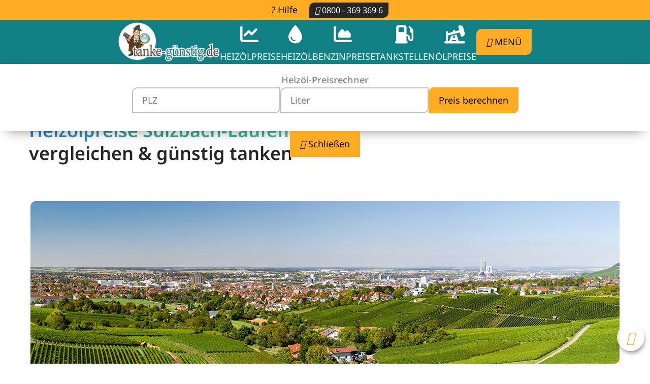

--- FILE ---
content_type: text/html; charset=UTF-8
request_url: https://www.tanke-guenstig.de/Heizoelpreise/Sulzbach-Laufen
body_size: 19056
content:
<!DOCTYPE html>
<html lang="de">
<head>
<meta charset="UTF-8">
<title>Heizölpreise in Sulzbach-Laufen vergleichen - TANKE GÜNSTIG</title>
<base href="https://www.tanke-guenstig.de/">
<meta name="robots" content="index,follow">
<meta name="description" content="Heizölpreise Sulzbach-Laufen ► Aktuelle &amp; günstige Heizölpreise in Sulzbach-Laufen vergleichen mit dem Heizölpreisvergleich von TANKE-GÜNSTIG. ✓ SCHNELL ✓ SICHER ✓ AKTUELL">
<meta name="generator" content="Contao Open Source CMS">
<link rel="canonical" href="https://www.tanke-guenstig.de/Heizoelpreise/Sulzbach-Laufen">
<meta name="viewport" content="width=device-width,initial-scale=1.0">
<link rel="stylesheet" href="bundles/mobenegroupbase/css/mobene-base.css?v=c7aa3dc0"><link rel="stylesheet" href="bundles/mobenegroupbase/css/mobene-grid/v1/mobene-grid.css?v=c7aa3dc0"><link rel="stylesheet" href="bundles/pricecalculator/css/PriceCalculator.css?v=8d075164"><link rel="stylesheet" href="bundles/pricecalculator/css/PriceCalculator_responsive.css?v=8d075164"><link rel="stylesheet" href="bundles/pricecalculator/css/PriceCalculator_tg.css?v=8d075164"><link rel="stylesheet" href="/bundles/con4gisvisualization/dist/css/c3.min.css?v=58410fbf"><link rel="stylesheet" href="/bundles/con4gisvisualization/dist/css/c4g_visualization.min.css?v=58410fbf"><link rel="stylesheet" href="assets/contao/css/icons.min.css?v=33ae7d6a"><link rel="stylesheet" href="assets/contao/css/layout.min.css?v=33ae7d6a"><link rel="stylesheet" href="assets/contao/css/responsive.min.css?v=33ae7d6a"><link rel="stylesheet" href="bundles/contaommenu/mmenu/mmenu.css?v=2e934b13"><link rel="stylesheet" href="files/tanke-guenstig-new/vendor/tiny-slider/dist/tiny-slider.css?v=65207e57"><link rel="stylesheet" href="files/tanke-guenstig-new/assets/css/tiny-slider-customized.css?v=b55ef5fd"><link rel="stylesheet" href="assets/colorbox/css/colorbox.min.css?v=83af8d5b"><link rel="stylesheet" href="assets/css/custom.css?v=7026ddd4"><link rel="stylesheet" href="files/tanke-guenstig-new/assets/css/custom_fonts.css?v=e06bd38f"><link rel="stylesheet" href="files/tanke-guenstig-new/assets/css/styles_generated.css?v=8e218f50"><link rel="stylesheet" href="files/tanke-guenstig-new/assets/css/theme_variables.css?v=b22f29ff"><link rel="stylesheet" href="files/tanke-guenstig-new/layout/css/customized.css?v=d68e70b5"><script src="assets/jquery/js/jquery.min.js?v=2e868dd8"></script><script src="bundles/contaommenu/mmenu/mmenu.polyfills.js?v=2e934b13"></script><script src="bundles/contaommenu/mmenu/mmenu.js?v=2e934b13"></script><script src="files/tanke-guenstig-new/vendor/tiny-slider/dist/min/tiny-slider.js?v=65207e57"></script><script src="bundles/mobenegroupbase/js/jquery.validate.min.js?v=c7aa3dc0"></script><script src="bundles/mobenegroupbase/js/global.js?v=c7aa3dc0"></script><script src="bundles/pricecalculator/js/scriptPriceCalculator.js?v=259c6733"></script><script>var c4g_rq=''</script><meta name="apple-mobile-web-app-capable" content="yes"><meta name="apple-mobile-web-app-status-bar-style" content="default"><meta name="apple-mobile-web-app-title" content="tanke günstig"><link rel="manifest" href="001/manifest.webmanifest"><meta name="theme-color" content="#3dbb9c"><script>if('serviceWorker' in navigator){navigator.serviceWorker.register("sw001.js").catch(err=>console.log(err))}</script>
</head>
<body id="top" class="preisrechner region new-tg">
<div id="wrapper">
<header id="header">
<div class="inside">
<div class="topbar">
<div class="ctabar">
<div class="ctabar__inner">
<div class="ctabar__nav">
<a href="heizoel/faq"><i class="fa-regular fa-question"></i> Hilfe</a>
<a class="btn btn--tertiary btn--small" href="tel:+498003693696"><i class="fas fa-phone"></i> 0800 - 369
369 6</a>
</div>
</div>
</div>
<div class="topbar-inner">
<div class="topbar-logo">
<div class="ce_image block">
<figure class="image_container" style="margin-top:3px;margin-bottom:3px;">
<a href="tanke-guenstig" title="Logo">
<picture>
<source srcset="assets/images/0/logo_tanke-guenstig-0d226f2b.webp 1x, assets/images/5/logo_tanke-guenstig-7000793f.webp 1.512x" media="(max-width: 939px)" type="image/webp" width="168" height="65">
<source srcset="assets/images/c/logo_tanke-guenstig-766a2bb5.png 1x, assets/images/3/logo_tanke-guenstig-9bc465a2.png 1.512x" media="(max-width: 939px)" width="168" height="65">
<source srcset="assets/images/6/logo_tanke-guenstig-a72ebd81.webp 1x, assets/images/5/logo_tanke-guenstig-7000793f.webp 1.27x" type="image/webp" width="200" height="77">
<img src="assets/images/0/logo_tanke-guenstig-8821e8c7.png" srcset="assets/images/0/logo_tanke-guenstig-8821e8c7.png 1x, assets/images/3/logo_tanke-guenstig-9bc465a2.png 1.27x" width="200" height="77" alt="Logo">
</picture>
</a>
</figure>
</div>
</div>
<div class="topbar-nav">
<!-- indexer::stop -->
<nav class="mod_customnav block">
<a href="Heizoelpreise/Sulzbach-Laufen#skipNavigation112" class="invisible">Navigation überspringen</a>
<ul class="level_1 mainnav__list">
<li class="page-icon heizoel trail first hide-navitem-on-mobile"><a
href="Heizoelpreise"
title="Heizöl Preise - Heizöl Preisvergleich &amp; günstig kaufen" class="page-icon heizoel trail first"                        itemprop="url"><span
itemprop="name">Heizölpreise</span></a></li>
<li class="page-icon heizoelkauf hide-navitem-on-mobile"><a
href="Heizoel"
title="Heizöl" class="page-icon heizoelkauf"                        itemprop="url"><span
itemprop="name">Heizöl</span></a></li>
<li class="page-icon benzinpreise hide-navitem-on-mobile"><a
href="Benzinpreise"
title="Benzinpreise" class="page-icon benzinpreise"                        itemprop="url"><span
itemprop="name">Benzinpreise</span></a></li>
<li class="page-icon tankstellen hide-navitem-on-mobile"><a
href="tankstellen-preise"
title="Benzinpreise - Tankstelle in der Nähe suchen" class="page-icon tankstellen"                        itemprop="url"><span
itemprop="name">Tankstellen</span></a></li>
<li class="page-icon oelpreise last hide-navitem-on-mobile"><a
href="oelpreise"
title="Ölpreise" class="page-icon oelpreise last"                        itemprop="url"><span
itemprop="name">Ölpreise</span></a></li>
<li class="mainnav__list-item mobile-nav__list-item">
<a href="#ankermmenu" class="btn btn--secondary mb-0"><i class="fas fa-bars"></i> Menü</a>
</li>
</ul>
<span id="skipNavigation112" class="invisible"></span>
</nav>
<!-- indexer::continue -->
</div>
</div>
</div>
<div class="calculator__container">
<div class="ce_form calculator__form js-calculator-form block" style="display: none">
<div class="calculator-heading">
<p>
Heizöl-Preisrechner
</p>
</div>
<form class="topbar-price-calculator-form" action="Heizoel" method="get">
<div class="formbody">
<div class="widget widget-text">
<input type="text" pattern="[0-9]*" name="postcode" class="text" value="" placeholder="PLZ">
</div>
<div class="widget widget-text">
<input type="number" name="amount" class="text" value="" placeholder="Liter">
</div>
<input type="submit" id="ctrl_submit" class="submit btn btn--calculator" value="Preis berechnen">
</div>
</form>
</div>
<div class="calculator__btn-wrapper">
<button class="btn btn--calculator js-calculator"><span><i class="fas fa-calculator"></i> </span><span
class="calculator-btn-text">Heizöl-Preisrechner</span>
</button>
</div>
</div>
<script>document.addEventListener('DOMContentLoaded',()=>{jQuery('form.topbar-price-calculator-form').on('submit',function(e){e.preventDefault();const formData=Object.fromEntries(new FormData(this));window.location.href=`${this.action}/${formData.postcode}?amount=${formData.amount}`})})</script>
<script>$(function(){const $btnCalculator=$("button.js-calculator");const $calculatorForm=$(".js-calculator-form");const $btnCalculatorTextItem=$(".calculator-btn-text");let btnText=$btnCalculatorTextItem.text();const closeText="Schließen";const startText="Heizöl-Preisrechner";$btnCalculator.click(function(){$calculatorForm.slideToggle();$calculatorForm.toggleClass("slide-down");if(btnText===startText){btnText=closeText}else{btnText=startText}
$btnCalculatorTextItem.text(btnText)});if(185==183||185==185||185==191||185==215||185==237||185==354||185==355||185==359){$btnCalculator.click()}})</script></div>
</header>
<div id="container">
<main id="main">
<div class="inside">
<div class="mod_article block" id="article-476">
<div         class="ce_rsce_headline_gradient_animated headline-gradient__wrapper animate__animated" data-animate="animate__fadeInUp">
<h1>
<span class="font-gradient">Heizölpreise Sulzbach-Laufen -</span>
<br>
<span class="">vergleichen & günstig tanken</span>
</h1>
</div>
</div>
<div class="mod_article region-image block" id="article-477">
<div class="ce_header">
<div class="ce_image">
<figure class="image_container">
<img src="files/tankeguenstig/content/Bilder-Staedte/74_heilbronn.jpg" alt="Heilbronn" width="1160" height="320">
</figure>
</div>
</div>
</div>
<div class="mod_article min-height-200 block" id="article-1019">
<div>
<ins class="adsbygoogle"
style="display:block"
data-ad-client="ca-pub-2291377491063700"
data-ad-slot="5488047002"
data-ad-format="auto"
data-full-width-responsive="true"></ins>
<script>(adsbygoogle=window.adsbygoogle||[]).push({})</script>
</div>
<br>
</div>
<div class="mod_article block" id="article-479">
<div class="ce_currentprice gradient">
<div class="title"><p><span class="type">Heizölpreise</span> <span class="location">Sulzbach-Laufen</span></p></div>
<table class="tg">
<tr>
<th class="fett">Heizöl-Sorte</th>
<th>1.000 Liter</th>
<th>2.000 Liter</th>
<th>3.000 Liter</th>
</tr>
<tr>
<td class="tdfett">Heizöl schwefelarm</td>
<td class="tdprice">113.13 € </td>
<td class="tdprice">98.53 € </td>
<td class="tdprice">94.19 € </td>
</tr>
<tr>
<td class="tdpricebundstart">Bundesweit</td>
<td class="tdpricebund">120.19 € </td>
<td class="tdpricebund">105.27 € </td>
<td class="tdpricebund">100.59 € </td>
</tr>
<tr>
<td class="tdfett">Heizöl Premium</td>
<td class="tdprice">116.11 € </td>
<td class="tdprice">101.51 € </td>
<td class="tdprice">97.16 € </td>
</tr>
<tr>
<td class="tdpricebundstart">Bundesweit</td>
<td class="tdpricebund">123.15 € </td>
<td class="tdpricebund">108.23 € </td>
<td class="tdpricebund">103.55 € </td>
</tr>
</table>
<div class="local-prices">
<div class="row local-info">
<div class="date">Stand: 25.01.2026 07:15:40&nbsp;&nbsp;|&nbsp;&nbsp;<span class="zipcode">PLZ: 74429 Preise für Heizöl in € / 100 Liter inkl. MwSt.</span></div>
</div>
</div>
</div>
</div>
<div class="mod_article block" id="article-480">
<!-- indexer::stop -->
<div class="ce_form block">
<h2>Heizöl-Preisrechner - aktuelle Heizölpreise Sulzbach-Laufen</h2>
<form action="Heizoel" method="get" enctype="application/x-www-form-urlencoded">
<div class="formbody">
<div class="widget widget-text form-control salesPrice_zipCode mandatory">
<label for="ctrl_1" class="form-control salesPrice_zipCode mandatory">
<span class="invisible">Pflichtfeld </span>Postleitzahl:<span class="mandatory">*</span>
</label>
<input type="text" name="postcode" id="ctrl_1" class="text form-control salesPrice_zipCode mandatory" value="" required placeholder="Postleitzahl">
</div>
<div class="widget widget-text form-control salesPrice_batchQty mandatory">
<label for="ctrl_2" class="form-control salesPrice_batchQty mandatory">
<span class="invisible">Pflichtfeld </span>Liefermenge:<span class="mandatory">*</span>
</label>
<input type="text" name="amount" id="ctrl_2" class="text form-control salesPrice_batchQty mandatory" value="" required placeholder="Liter">
</div>
<div class="widget">
<p class="error"></p>
</div>
<div class="widget widget-submit btn--tertiary">
<button type="submit" id="ctrl_4" class="submit btn--tertiary">Preis berechnen</button>
<script type="text/javascript">(function(){const form=document.currentScript.previousElementSibling.form;if(!(form instanceof HTMLFormElement))return;form.addEventListener('submit',function(event){event.preventDefault();const formData=Object.fromEntries(new FormData(form));window.location.href=`${form.action}/${formData.postcode}?amount=${formData.amount}`})})();(function(){const form=document.currentScript.previousElementSibling.form;if(!(form instanceof HTMLFormElement))return;const elError=form.querySelector('p.error');if(!elError)return;const error=new URL(window.location.href).searchParams.get('error');if(!error)return;elError.innerHTML=error})()</script>
</div>
</div>
</form>
</div>
<!-- indexer::continue -->
</div>
<div class="mod_article block article--full" id="article-481">
<div  class="ce_rsce_divider seperator-horizontal"
style="display:flex;justify-content:center;margin-top:1em;margin-bottom:1em">
</div>
<div class="centered-wrapper ce_rsce_centered_wrapper_start"
style="background-color: #f3f3f3;padding-top:1em;padding-bottom:1em; ">
<div class="centered-wrapper-inner">
<style>@media screen and (max-width:600px){.wrapper-grid__inner.inner-id-20590{grid-template-columns:repeat(1,1fr)}}@media screen and (min-width:601px) and (max-width:900px){.wrapper-grid__inner.inner-id-20590{grid-template-columns:repeat(2,1fr)}}@media screen and (min-width:901px){.wrapper-grid__inner.inner-id-20590{grid-template-columns:repeat(2,1fr)}}</style>
<div class="ce_rsce_wrapper_grid_start wrapper-grid-20590 grid-2"
style="">
<div class=" wrapper-grid__inner wrapper-grid-20590__inner inner-id-20590 grid-col-2" style="row-gap:1em;column-gap:2em" >
<div class="ce_text block">
<figure class="image_container float_right">
<picture>
<source srcset="assets/images/f/ral-logo-eed6fc09.webp 1x, assets/images/2/ral-logo-42a78af3.webp 1.325x" type="image/webp" width="151" height="240">
<img src="assets/images/2/ral-logo-d3196446.png" srcset="assets/images/2/ral-logo-d3196446.png 1x, assets/images/1/ral-logo-8a1c24ae.png 1.325x" width="151" height="240" alt="RAL-Gütezeichen Energiehandel - tanke-günstig ist ausgewählter Premium-Partner im Heizöl-Handel" loading="lazy">
</picture>
</figure>
<p>Das Zeichen für den sicheren Energie-Einkauf</p>
<ul>
<li>hochwertige Produktgüte</li>
<li>zuverlässige Liefermengen</li>
<li>qualifiziertes Fachpersonal</li>
<li>regelmäßige Sicherheitschecks</li>
</ul>
<p>Weitere Detailinformationen unter <br><a href="https://www.guetezeichen-energiehandel.de" title="Gütezeichen Energiehandel">www.guetezeichen-energiehandel.de</a>.</p>
</div>
<div>
<ins class="adsbygoogle"
style="display:block"
data-ad-client="ca-pub-2291377491063700"
data-ad-slot="3150492425"
data-ad-format="auto"
data-full-width-responsive="true"></ins>
<script>(adsbygoogle=window.adsbygoogle||[]).push({})</script>
</div>
<br></div>
</div>
</div>
</div>
</div>
<div class="mod_article block" id="article-482">
<div class="ce_text block">
<h2>Heizölpreise in Sulzbach-Laufen</h2>
<p>Wenn Sie im Winter in Sulzbach-Laufen mit Heizöl heizen, kennen Sie das. Jedes Jahr müssen Sie erneut daran denken, dass für die kommende Heizperiode genug Heizöl im Haus ist. Bevor Sie jedoch Ihre <strong>Heizölbestellung</strong> in Sulzbach-Laufen aufgeben, informieren Sie sich vorab bei <strong>tanke-günstig</strong>, ob der Kaufzeitpunkt für Heizöl in Sulzbach-Laufen gerade günstig ist. Die <a href="https://new.tanke-guenstig.de/Heizoelpreise" title="Heizölpreise"><strong>Heizölpreise</strong></a> werden von einer Vielzahl von Faktoren beeinflusst, sodass sich die Preise jeden Tag verändern. Unter anderem werden die <strong>Heizölpreise</strong> durch den Euro-Dollar-Wechselkurs oder durch die politische Lage in den Ölförderländern beeinflusst. Diese Faktoren spiegeln sich dann in den Rohölpreisen wider, von denen wiederum die Höhe der <strong>Heizölpreise</strong> abhängig ist. Der Rohölpreis bildet sich an den internationalen Ölmärkten, wobei die wichtigsten Handelsplätze New York und London sind.</p>
<p>Bevor Sie Heizöl bestellen, lohnt es sich, die <strong>Heizölpreise</strong> in Sulzbach-Laufen zu vergleichen. Diese können unter Umständen beachtliche Schwankungen aufweisen. Ein weiterer Faktor ist die Abnahmemenge des <strong>Heizöls</strong>. Da mit steigender Abnahmemenge der <a href="https://new.tanke-guenstig.de/Heizoelpreise" title="Heizölpreis"><strong>Heizölpreis</strong></a> sinkt, bietet es sich an über eine Sammelbestellung nachzudenken.</p>
</div>
<div class="ce_text block">
<figure class="image_container float_right">
<img src="assets/images/6/heizoel-standard-ac483f5f.svg" width="200" height="200" alt="">
</figure>
<h3>Was kostet Heizöl in Sulzbach-Laufen?</h3>
<p>Eine Bestellung von 1.000 Liter Heizöl in Sulzbach-Laufen kostet aktuell im Durchschnitt 113.13 €uro / 100 Liter.</p>
<p>Eine Bestellung von 2.000 Liter Heizöl in Sulzbach-Laufen kostet aktuell im Durchschnitt 98.53 €uro / 100 Liter.</p>
<p>Eine Bestellung von 3.000 Liter Heizöl in Sulzbach-Laufen kostet aktuell im Durchschnitt 94.19 €uro / 100 Liter.</p>
</div>
<div class="ce_text block">
<figure class="image_container float_left">
<img src="assets/images/a/heizoel-premium-4b8dd9b3.svg" width="200" height="200" alt="">
</figure>
<h3>Was kostet Premium-Heizöl in Sulzbach-Laufen?</h3>
<p>Eine Bestellung von 1.000 Liter Premium-Heizöl in Sulzbach-Laufen kostet aktuell im Durchschnitt 116.11 €uro / 100 Liter.</p>
<p>Eine Bestellung von 2.000 Liter Premium-Heizöl in Sulzbach-Laufen kostet aktuell im Durchschnitt 101.51 €uro / 100 Liter.</p>
<p>Eine Bestellung von 3.000 Liter Premium-Heizöl in Sulzbach-Laufen kostet aktuell im Durchschnitt 97.16 €uro / 100 Liter.</p>
<p class="date">Stand: 25.01.2026 07:15:40&nbsp;&nbsp;|&nbsp;&nbsp;<span class="zipcode">PLZ: 74429 Preise für Heizöl in € / 100 Liter inkl. MwSt.</span></p>
</div>
</div>
<div class="mod_article block article--full" id="article-483">
<div  class="ce_rsce_divider seperator-horizontal"
style="display:flex;justify-content:center;margin-top:1em;margin-bottom:1em">
</div>
<div class="centered-wrapper ce_rsce_centered_wrapper_start"
style="background-color: #f3f3f3;padding-top:1em;padding-bottom:1em; ">
<div class="centered-wrapper-inner">
<h2 class="ce_headline ce_title nobox orange">
Entwicklung der Heizölpreise</h2>
<div class="c4g_chart_container watermark">
<img class="watermark" src="files/tankeguenstig/img/logo-grau-50-deckkraft.webp"
alt="tanke-günstig logo im Preischarf für Heizölpreise, Benzinpreise, Dieselpreise oder Spritpreise"
style="max-height: 200px;max-width: 200px;position: absolute;margin-top: 0px;margin-left: 0px;opacity: 1;">        <div class="c4g_chart_range_button_container" style="text-align: left"><button class="c4g_chart_button c4g_chart_range_button range-active" data-range="range_default" data-target="c4g_chart_1">2026</button><button class="c4g_chart_button c4g_chart_range_button" data-range="2025" data-target="c4g_chart_1">2025</button><button class="c4g_chart_button c4g_chart_range_button" data-range="2024" data-target="c4g_chart_1">2024</button><button class="c4g_chart_button c4g_chart_range_button" data-range="2023" data-target="c4g_chart_1">2023</button><button class="c4g_chart_button c4g_chart_range_button" data-range="2022" data-target="c4g_chart_1">2022</button><button class="c4g_chart_button c4g_chart_range_button" data-range="2021" data-target="c4g_chart_1">2021</button><button class="c4g_chart_button c4g_chart_range_button" data-range="2020" data-target="c4g_chart_1">2020</button><button class="c4g_chart_button c4g_chart_range_button" data-range="range_all" data-target="c4g_chart_1">Gesamter Zeitraum</button></div>        <div class="c4g_chart " id="c4g_chart_1"
data-chart="39">
</div>
</div>
</div>
</div>
</div>
<div class="mod_article block" id="article-484">
<h2 class="ce_headline ce_title nobox orange">
Heizölpreise-News - Neuigkeiten zur Entwicklung der Heizölpreise</h2>
<!-- indexer::stop -->
<div class="mod_newslist block">
<h2>News Heizölpreise</h2>
<div class="layout_latest arc_2 block first last even" itemscope
itemtype="http://schema.org/Article">
<h3 itemprop="name"><a href="Heizoelpreise/Aktuelles/aktuelles-details/heizoelpreise-bleiben-auf-zwei-monatshoch-oelpreise-steigen" title="Den Artikel lesen: Heizölpreise bleiben auf Zwei-Monatshoch - Ölpreise steigen">Heizölpreise bleiben auf Zwei-Monatshoch - Ölpreise steigen</a></h3>
<p class="info">
<time datetime="2026-01-26T08:21:00+01:00"
itemprop="datePublished">26.01.2026</time>
<br>
<span>von tanke-günstig Redaktion</span>
</p>
<div class="ce_text block" itemprop="description">
<p>Die Heizölpreise haben zum Wochenstart erneut zugelegt und sind auf eine neues Zwei-Monatshoch gestiegen. Aktuell kostet eine Bestellung von 2.000 Litern Heizöl im bundesweiten Durchschnitt 101,51 €uro/100 Liter und hat damit die psychologisch wichtige Marke von einem Euro pro Liter überschritten. Größere Bestellmengen liegen jedoch noch unter dieser Marke. Seit Jahresbeginn sind die Heizölpreise nun bereits um spürbare sechs Prozent gestiegen, was auch mit der erhöhten Nachfrage zusammenhängt.</p>    </div>
<p class="more"><a href="Heizoelpreise/Aktuelles/aktuelles-details/heizoelpreise-bleiben-auf-zwei-monatshoch-oelpreise-steigen" title="Den Artikel lesen: Heizölpreise bleiben auf Zwei-Monatshoch - Ölpreise steigen">Weiterlesen …<span class="invisible"> Heizölpreise bleiben auf Zwei-Monatshoch - Ölpreise steigen</span></a></p>
</div>
</div>
<!-- indexer::continue -->
</div>
<div class="mod_article block article--full" id="article-485">
<div  class="ce_rsce_divider seperator-horizontal"
style="display:flex;justify-content:center;margin-top:1em;margin-bottom:1em">
</div>
<div class="centered-wrapper ce_rsce_centered_wrapper_start"
style="background-color: #f3f3f3;padding-top:1em;padding-bottom:1em; ">
<div class="centered-wrapper-inner">
<div class="ce_text block">
<h2>Regionaler Preisvergleich in Sulzbach-Laufen mit dem kostenlosen Heizölpreisrechner</h2>
<p>Der Preis von <a title="günstiges Heizoel Sulzbach-Laufen" href="Heizoelpreise/Sulzbach-Laufen">Heizöl</a> ist von vielen verschiedenen Faktoren abhängig. Dadurch ist es für den Verbraucher in Sulzbach-Laufen manchmal gar nicht so einfach herauszufinden, ob die <strong>Heizölpreise</strong> aktuell günstig sind oder ob man mit einer Bestellung besser noch warten sollte. Bei dieser Entscheidung helfen Ihnen unsere täglichen News zum Thema Heizöl und eine Übersicht der regionalen <strong>Heizölpreise</strong>. Außerdem können Sie unseren <strong>Heizölpreisrechner</strong> nutzen, um eine günstige Heizölbelieferung in Sulzbach-Laufen angeboten zu bekommen. Zudem lohnt sich ein <strong>Preisvergleich</strong> der verschiedenen Heizölprodukte, da diese aufgrund der verschiedenen Qualitäten, verschiedene Preisniveaus aufweisen.</p>
<p>Verpassen Sie nie wieder den geeigneten Kaufzeitpunkt für <a title="günstiges Heizöl in Sulzbach-Laufen" href="Heizoelpreise/Sulzbach-Laufen">Heizöl</a> in Sulzbach-Laufen, indem Sie sich einfach regelmäßig bei <strong>tanke-günstig</strong> über die aktuelle Entwicklung der <strong>Heizölpreise</strong> informieren. Mit dem <strong>Heizölrechner</strong> können Sie sich kostenlos und unverbindlich die Preise von Heizöl in Sulzbach-Laufen anzeigen lassen und anschließend ganz unkompliziert bestellen. Die Berechnung des <strong>Heizölpreises</strong> ist ganz einfach.</p>
<p>Aktuelle Heizölpreise berechnen:</p>
<ul>
<li>die Postleitzahl von Sulzbach-Laufen</li>
<li>die gewünschte Liefermenge</li>
<li>die Anzahl der Lieferstellen in Sulzbach-Laufen</li>
</ul>
<p>Sie müssen lediglich Ihre Daten eingeben und schon erhalten Sie ein Angebot für eine Standardbelieferung. Im Anschluss können Sie noch die Zahlungsart sowie die Lieferfrist und die Lieferzeit angeben, um sich ein ganz individuelles Angebot nach Ihren Wunschvorstellungen erstellen zu lassen.</p>
<p>Alle im Preisrechner ausgewiesenen <strong>Heizölpreise</strong> sind Endpreise, was bedeutet, dass Raffineriekosten, Lagerkosten, Vertriebskosten und Lieferkosten sowie Steuern und Abgaben bereits berücksichtigt wurden. Es kommen keine weiteren Kosten auf Sie zu.</p>
</div>
</div>
</div>
</div>
<div class="mod_article block" id="article-486">
<div class="ce_text block">
<h2>Zusammensetzung des Heizölpreises in Sulzbach-Laufen</h2>
<p>Der <strong>Heizölpreis</strong> setzt sich aus den Komponenten Produktpreis, Steuern und Deckungsbeitrag zusammen. Die prozentuale Zusammensetzung der <strong>Heizölpreise</strong> stellt sich dabei wie folgt zusammen:</p>
<ul>
<li>Produktpreis: ca. 60 % des Preises fällt auf den Produktpreis. Diesen Preis zahlt der Heizölhändler im Einkauf an der Heizölbörse. Der Produktpreis ist abhängig von der Entwicklung an den internationalen Handelsbörsen.</li>
</ul>
<ul>
<li>Steuern: 16 % des Gesamtpreises entfallen auf die Mehrwertsteuer, was, bezogen auf den Nettopreis, 19 % &nbsp;Mehrwertsteuer entspricht. 11 % entfallen auf die Mineralölsteuer.</li>
</ul>
<ul>
<li>Deckungsbeitrag: ca. 13 % machen den Deckungsbeitrag aus. Der Deckungsbeitrag ist der Teil des Gesamtpreises, der sich auf den Mineralölhandel bezieht.</li>
</ul>
</div>
</div>
<div class="mod_article block article--full" id="article-488">
<div  class="ce_rsce_divider seperator-horizontal"
style="display:flex;justify-content:center;margin-top:1em;margin-bottom:1em">
</div>
<div class="centered-wrapper ce_rsce_centered_wrapper_start"
style="background-color: #f3f3f3;padding-top:1em;padding-bottom:1em; ">
<div class="centered-wrapper-inner">
<div class="ce_text block">
<h2>Entwicklung des Heizölpreises – Ein zeitlicher Preisvergleich</h2>
<p>In unserem <a title="Ratgeber Heizölpreise" href="Heizoelpreise">Ratgeber </a>finden Sie viele spannende Informationen zur Entwicklung der <strong>Heizölpreise</strong> und vieles mehr. Des Weiteren können Sie sich im Detail das Preischart für Heizöl anzeigen lassen. Damit können Sie <strong>Heizölpreise</strong> der letzten Jahre, Monate, Wochen oder Tage vergleichen und die zeitliche <strong>Preisentwicklung</strong> analysieren.</p>
<p>Die grafische Darstellung der <strong>Preisentwicklung</strong> zeigt Ihnen die <strong>Heizölpreise</strong> der letzten Jahre, Monate, Wochen und Tage. Ein Blick auf die <strong>Heizölpreisentwicklung</strong> kann Ihnen eine Orientierung geben, wann Sie in Sulzbach-Laufen günstig <a title="günstiges Heizöl in Sulzbach-Laufen" href="Heizoelpreise/Sulzbach-Laufen">Heizöl</a> bestellen können. Wenn Sie die Entwicklung der <strong>Heizölpreise</strong> über einen längeren Zeitraum beobachten, können Sie einen günstigen Kaufzeitpunkt in Zukunft besser einschätzen. Ganz allgemein kann man sagen, dass die <strong>Heizölpreise</strong> kurz vor Beginn der Heizperiode ansteigen.</p>
</div>
</div>
</div>
</div>
<div class="mod_article block" id="article-489">
<div class="ce_text block">
<h3>Heizöl und Heizölpreise in:</h3>
<div class="heatingoil-links">
<div class="mod-nearest-city-list">
<ul class="city-list-wrapper">
<li class="city-list-item">
<a class="city-list-item-link" href="Heizoelpreise/Oberboihingen">Heizölpreise Oberboihingen</a>
</li>
<li class="city-list-item">
<a class="city-list-item-link" href="Heizoelpreise/Unterensingen">Heizölpreise Unterensingen</a>
</li>
<li class="city-list-item">
<a class="city-list-item-link" href="Heizoelpreise/Goeppingen">Heizölpreise Göppingen</a>
</li>
<li class="city-list-item">
<a class="city-list-item-link" href="Heizoelpreise/Eislingen-fils">Heizölpreise Eislingen/Fils</a>
</li>
<li class="city-list-item">
<a class="city-list-item-link" href="Heizoelpreise/Ebersbach-an-der-Fils">Heizölpreise Ebersbach an der Fils</a>
</li>
<li class="city-list-item">
<a class="city-list-item-link" href="Heizoelpreise/Uhingen">Heizölpreise Uhingen</a>
</li>
<li class="city-list-item">
<a class="city-list-item-link" href="Heizoelpreise/Donzdorf">Heizölpreise Donzdorf</a>
</li>
<li class="city-list-item">
<a class="city-list-item-link" href="Heizoelpreise/Suessen">Heizölpreise Süßen</a>
</li>
<li class="city-list-item">
<a class="city-list-item-link" href="Heizoelpreise/Salach">Heizölpreise Salach</a>
</li>
<li class="city-list-item">
<a class="city-list-item-link" href="Heizoelpreise/Boll">Heizölpreise Boll</a>
</li>
<li class="city-list-item">
<a class="city-list-item-link" href="Heizoelpreise/Heiningen">Heizölpreise Heiningen</a>
</li>
<li class="city-list-item">
<a class="city-list-item-link" href="Heizoelpreise/Albershausen">Heizölpreise Albershausen</a>
</li>
<li class="city-list-item">
<a class="city-list-item-link" href="Heizoelpreise/Rechberghausen">Heizölpreise Rechberghausen</a>
</li>
<li class="city-list-item">
<a class="city-list-item-link" href="Heizoelpreise/Adelberg">Heizölpreise Adelberg</a>
</li>
<li class="city-list-item">
<a class="city-list-item-link" href="Heizoelpreise/Aichelberg">Heizölpreise Aichelberg</a>
</li>
<li class="city-list-item">
<a class="city-list-item-link" href="Heizoelpreise/Birenbach">Heizölpreise Birenbach</a>
</li>
<li class="city-list-item">
<a class="city-list-item-link" href="Heizoelpreise/Boertlingen">Heizölpreise Börtlingen</a>
</li>
<li class="city-list-item">
<a class="city-list-item-link" href="Heizoelpreise/Duernau">Heizölpreise Dürnau</a>
</li>
<li class="city-list-item">
<a class="city-list-item-link" href="Heizoelpreise/Eschenbach">Heizölpreise Eschenbach</a>
</li>
<li class="city-list-item">
<a class="city-list-item-link" href="Heizoelpreise/Gammelshausen">Heizölpreise Gammelshausen</a>
</li>
<li class="city-list-item">
<a class="city-list-item-link" href="Heizoelpreise/Hattenhofen">Heizölpreise Hattenhofen</a>
</li>
<li class="city-list-item">
<a class="city-list-item-link" href="Heizoelpreise/Lauterstein">Heizölpreise Lauterstein</a>
</li>
<li class="city-list-item">
<a class="city-list-item-link" href="Heizoelpreise/Ottenbach">Heizölpreise Ottenbach</a>
</li>
<li class="city-list-item">
<a class="city-list-item-link" href="Heizoelpreise/Schlat">Heizölpreise Schlat</a>
</li>
<li class="city-list-item">
<a class="city-list-item-link" href="Heizoelpreise/Waeschenbeuren">Heizölpreise Wäschenbeuren</a>
</li>
<li class="city-list-item">
<a class="city-list-item-link" href="Heizoelpreise/Wangen">Heizölpreise Wangen</a>
</li>
<li class="city-list-item">
<a class="city-list-item-link" href="Heizoelpreise/Zell-unter-Aichelberg">Heizölpreise Zell unter Aichelberg</a>
</li>
<li class="city-list-item">
<a class="city-list-item-link" href="Heizoelpreise/Plochingen">Heizölpreise Plochingen</a>
</li>
<li class="city-list-item">
<a class="city-list-item-link" href="Heizoelpreise/Kirchheim-unter-Teck">Heizölpreise Kirchheim unter Teck</a>
</li>
<li class="city-list-item">
<a class="city-list-item-link" href="Heizoelpreise/Weilheim-an-der-Teck">Heizölpreise Weilheim an der Teck</a>
</li>
<li class="city-list-item">
<a class="city-list-item-link" href="Heizoelpreise/Wendlingen-am-Neckar">Heizölpreise Wendlingen am Neckar</a>
</li>
<li class="city-list-item">
<a class="city-list-item-link" href="Heizoelpreise/Wernau">Heizölpreise Wernau</a>
</li>
<li class="city-list-item">
<a class="city-list-item-link" href="Heizoelpreise/Koengen">Heizölpreise Köngen</a>
</li>
<li class="city-list-item">
<a class="city-list-item-link" href="Heizoelpreise/Reichenbach-an-der-Fils">Heizölpreise Reichenbach an der Fils</a>
</li>
<li class="city-list-item">
<a class="city-list-item-link" href="Heizoelpreise/Dettingen-unter-Teck">Heizölpreise Dettingen unter Teck</a>
</li>
<li class="city-list-item">
<a class="city-list-item-link" href="Heizoelpreise/Bissingen-an-der-Teck">Heizölpreise Bissingen an der Teck</a>
</li>
<li class="city-list-item">
<a class="city-list-item-link" href="Heizoelpreise/Hochdorf">Heizölpreise Hochdorf</a>
</li>
<li class="city-list-item">
<a class="city-list-item-link" href="Heizoelpreise/Holzmaden">Heizölpreise Holzmaden</a>
</li>
<li class="city-list-item">
<a class="city-list-item-link" href="Heizoelpreise/Neidlingen">Heizölpreise Neidlingen</a>
</li>
<li class="city-list-item">
<a class="city-list-item-link" href="Heizoelpreise/Notzingen">Heizölpreise Notzingen</a>
</li>
<li class="city-list-item">
<a class="city-list-item-link" href="Heizoelpreise/Ohmden">Heizölpreise Ohmden</a>
</li>
<li class="city-list-item">
<a class="city-list-item-link" href="Heizoelpreise/Schlierbach">Heizölpreise Schlierbach</a>
</li>
<li class="city-list-item">
<a class="city-list-item-link" href="Heizoelpreise/Geislingen-an-der-Steige">Heizölpreise Geislingen an der Steige</a>
</li>
<li class="city-list-item">
<a class="city-list-item-link" href="Heizoelpreise/Deggingen">Heizölpreise Deggingen</a>
</li>
<li class="city-list-item">
<a class="city-list-item-link" href="Heizoelpreise/Kuchen">Heizölpreise Kuchen</a>
</li>
</ul>
</div>
</div>
</div>
</div>
<div class="article--full containered">
<div class="inside">
<div  class="ce_rsce_divider seperator-horizontal"
style="display:flex;justify-content:center;margin-top:em;margin-bottom:2em">
<div class="divider__horizontal-line" style="border-top:1px solid #ffac22;width:100%;max-width:100%"></div>
</div>
<style>@media screen and (max-width:600px){.wrapper-grid__inner.inner-id-19646{grid-template-columns:repeat(1,1fr)}}@media screen and (min-width:601px) and (max-width:900px){.wrapper-grid__inner.inner-id-19646{grid-template-columns:repeat(2,1fr)}}@media screen and (min-width:901px){.wrapper-grid__inner.inner-id-19646{grid-template-columns:repeat(3,1fr)}}</style>
<div class="ce_rsce_wrapper_grid_start wrapper-grid-19646 grid-3"
style="">
<div class=" wrapper-grid__inner wrapper-grid-19646__inner inner-id-19646 grid-col-3" style="row-gap:1em;column-gap:2em" >
<div class="ce_text block">
<p><a href="Heizoelpreise/Berlin" title="zu den Heizölpreisen in Berlin">Heizölpreise in Berlin</a><br><a href="Heizoelpreise/Hamburg" title="zu den Heizölpreisen in Hamburg">Heizölpreise in Hamburg</a><br><a href="Heizoelpreise/Muenchen" title="zu den Heizölpreisen in München">Heizölpreise in München</a><br><a href="Heizoelpreise/Koeln" title="zu den Heizölpreisen in Köln">Heizölpreise in Köln</a><br><a href="Heizoelpreise/Frankfurt-am-Main" title="zu den Heizölpreisen in Frankfurt am Main">Heizölpreise in Frankfurt</a><br><a href="Heizoelpreise/Stuttgart" title="zu den Heizölpreisen in Stuttgart">Heizölpreise in Stuttgart</a><br><a href="Heizoelpreise/Duesseldorf" title="zu den Heizölpreisen in Düsseldorf">Heizölpreise in Düsseldorf</a><br><a href="Heizoelpreise/Leipzig" title="zu den Heizölpreisen in Leipzig">Heizölpreise in Leipzig</a><br><a href="Heizoelpreise/Dortmund" title="zu den Heizölpreisen in Dortmund">Heizölpreise in Dortmund</a><br><a href="Heizoelpreise/Essen" title="zu den Heizölpreisen in Essen">Heizölpreise in Essen</a></p>
</div>
<div class="ce_text block">
<p><a href="Benzinpreise/Berlin" title="zu den Benzinpreisen in Berlin">Benzinpreise in Berlin</a><br><a href="Benzinpreise/Hamburg" title="zu den Benzinpreisen in Hamburg">Benzinpreise in Hamburg</a><br><a href="Benzinpreise/Muenchen" title="zu den Benzinpreisen in München">Benzinpreise in München</a><br><a href="Benzinpreise/Koeln" title="zu den Benzinpreisen in Köln">Benzinpreise in Köln</a><br><a href="Benzinpreise/Frankfurt-am-Main" title="zu den Benzinpreisen in Frankfurt am Main">Benzinpreise in Frankfurt</a><br><a href="Benzinpreise/Stuttgart" title="zu den Benzinpreisen in Stuttgart">Benzinpreise in Stuttgart</a><br><a href="Benzinpreise/Duesseldorf" title="zu den Benzinpreisen in Düsseldorf">Benzinpreise in Düsseldorf</a><br><a href="Benzinpreise/Leipzig" title="zu den Benzinpreisen in Leipzig">Benzinpreise in Leipzig</a><br><a href="Benzinpreise/Dortmund" title="zu den Benzinpreisen in Dortmund">Benzinpreise in Dortmund</a><br><a href="Benzinpreise/Essen" title="zu den Benzinpreisen in Essen">Benzinpreise in Essen</a></p>
</div>
<style>.wrapper-flex__inner.inner-id-19650>*{flex-basis:calc(100% / 1 -  em)}</style>
<div class="ce_rsce_wrapper_flex_start wrapper-flex-19650 flex-1">
<div class="wrapper-flex__inner wrapper-flex-19650__inner inner-id-19650 flex-col-1" style="display:flex;flex-wrap:wrap;flex-direction:column;align-items:center;justify-content:flex-start;row-gap:2em" >
<div id="list_1">
<div>
<div class="filter">
<span>Heizölpreis suchen</span>
</div>
<div class="filter flex">
<input id="search_field_1" class="list_search_field_oil" type="text" pattern="(^[0-9]{5}$)|(^[a-zA-ZöÖüÜäÄß]{3,}$)" placeholder="Postleitzahl oder Ort" data-target="list_1" data-mode="1">
<button class="filter_button_oil" data-field="search_field_1"></button>
</div>
</div>
</div>
<!-- id list_1 for generated link to regionpage -->
<div class="ce_image block">
<figure class="image_container">
<img src="assets/images/d/aktuelle_preise_2-7f1f29e4.svg" width="65" height="65" alt="">
</figure>
</div>
<div id="list_1">
<div>
<div class="filter">
<span>Benzinpreis suchen</span>
</div>
<div class="filter flex">
<input id="search_field_1" class="list_search_field_fuel" type="text" pattern="(^[0-9]{5}$)|(^[a-zA-ZöÖüÜäÄß]{3,}$)" placeholder="Postleitzahl oder Ort" data-target="list_1" data-mode="1">
<button class="filter_button_fuel" data-field="search_field_1"></button>
</div>
</div>
</div>
<!-- id list_1 for generated link to regionpage --></div>
</div>
</div>
</div>
</div>
</div>            </div>
</main>
</div>
<footer id="footer">
<div class="inside">
<div id="footer-pre" class="pre-footer article--full containered">
<div class="inside">
<style>.wrapper-flex__inner.inner-id-18665>*{flex-basis:calc(100% / 3 -  1em);min-width:280px}</style>
<div class="ce_rsce_wrapper_flex_start wrapper-flex-18665 flex-3" style="padding-top:3em" >
<div class="wrapper-flex__inner wrapper-flex-18665__inner inner-id-18665 flex-col-3" style="display:flex;flex-wrap:wrap;flex-direction:row;align-items:flex-start;justify-content:flex-start;flex-wrap:wrap;row-gap:1em;column-gap:1em" >
<div class="ce_rsce_wrapper_plain_start">
<div class="contact__outer">
<div class="contact-name">
<h4> Kontakt</h4>
JUKANA GmbH
</div>
<div class="contact__item contact__phone">
<div class="contact-icon phone-icon">
<i class="fas fa-phone"></i>
</div>
<div class="contact-text phone-text">
<a href="tel:+498003693696">0800 369 369 6</a>
</div>
</div>
<div class="contact__item contact__email">
<div class="contact-icon email-icon">
<i class="fas fa-envelope"></i>
</div>
<div class="contact-text email-text">
<a href="&#109;&#97;&#105;&#108;&#116;&#111;&#58;&#105;&#x6E;&#102;&#x6F;&#64;&#x74;&#97;&#x6E;&#107;&#x65;&#45;&#x67;&#117;&#x65;&#110;&#x73;&#116;&#x69;&#103;&#x2E;&#100;&#x65;" class="email">&#105;&#x6E;&#102;&#x6F;&#64;&#x74;&#97;&#x6E;&#107;&#x65;&#45;&#x67;&#117;&#x65;&#110;&#x73;&#116;&#x69;&#103;&#x2E;&#100;&#x65;</a>
</div>
</div>
</div></div> <!--close wrapper-simple--><div class="ce_rsce_wrapper_plain_start">
<div class="ce_text block">
<h4>Quicklinks</h4>
<p><a title="weiter zu Über uns" href="Ueber-Uns/ueber-tanke-guenstig">Über uns</a><br><a title="weiter zum Magazin" href="magazin">Magazin</a><br><a title="weiter zum Heizöl-Preisrechner" href="Heizoel">Heizöl-Preisrechner</a><br><a title="weiter zur Tankstellensuche" href="tankstellen-preise">Tankstellensuche</a></p>
</div>
</div> <!--close wrapper-simple--><div class="ce_rsce_wrapper_plain_start">
<!-- indexer::stop -->
<div class="mod_subscribe block">
<h4>Newsletter erhalten</h4>
<form id="tl_subscribe_170" method="post">
<div class="formbody">
<input type="hidden" name="FORM_SUBMIT" value="tl_subscribe_170">
<input type="hidden" name="REQUEST_TOKEN" value="">
<input type="hidden" name="channels[]" value="1">
<div class="widget widget-text mandatory">
<label for="ctrl_email_170" class="invisible">E-Mail-Adresse</label>
<input type="email" name="email" id="ctrl_email_170" class="text mandatory" value="" placeholder="E-Mail-Adresse" required>
</div>
<div class="widget widget-captcha mandatory">
<label for="ctrl_subscribe_170">
<span class="invisible">Pflichtfeld </span>Sicherheitsfrage<span class="mandatory">*</span>
</label>
<input type="text" name="captcha_subscribe_170" id="ctrl_subscribe_170" class="captcha mandatory" value="" aria-describedby="captcha_text_subscribe_170" maxlength="2" required>
<span id="captcha_text_subscribe_170" class="captcha_text">&#66;&#x69;&#116;&#x74;&#101;&#x20;&#97;&#x64;&#100;&#x69;&#101;&#x72;&#101;&#x6E;&#32;&#x53;&#105;&#x65;&#32;&#x34;&#32;&#x75;&#110;&#x64;&#32;&#x31;&#46;</span>
<input type="hidden" name="captcha_subscribe_170_hash" value="">
<div style="display:none">
<label for="ctrl_subscribe_170_hp">Do not fill in this field</label>
<input type="text" name="captcha_subscribe_170_name" id="ctrl_subscribe_170_hp" value="">
</div>
<script src="/_contao/captcha/de" data-id="subscribe_170" data-name="captcha_subscribe_170" async></script>
</div>
<div class="widget widget-submit">
<button type="submit" class="submit">Abonnieren</button>
</div>
</div>
</form>
</div>
<!-- indexer::continue -->
</div> <!--close wrapper-simple--></div>
</div>
</div>
</div>
<div id="footer-sub">
<div class="inside">
<div class="ce_text block">
<p style="text-align: center;">© 2026 JUKANA GmbH · <a href="Ueber-Uns/Impressum" title="zum Impressum">Impressum</a> · <a href="Ueber-Uns/Datenschutz" title="zur Datenschutzerklärung">Datenschutz</a> · <a href="Ueber-Uns/AGB" title="zur Datenschutzerklärung">AGB</a></p>
</div>
</div>
</div>
<div class="quickies-wrapper">
<div class="quickies-wrapper__inner">
<button class="quick-item btn btn--totop" aria-label="Back to top"><i class="fas fa-chevron-up"></i></button>
</div>
</div>            </div>
</footer>
</div>
<div class="custom">
<div id="custom-mobilenav">
<div class="inside">
<!-- indexer::stop -->
<nav class="mod_mmenuCustom" id="ankermmenu">
<ul class="level_1">
<li class="page-icon heizoel trail first"><a href="Heizoelpreise" title="Heizöl Preise - Heizöl Preisvergleich &amp; günstig kaufen" class="page-icon heizoel trail first">Heizölpreise</a></li>
<li class="page-icon heizoelkauf"><a href="Heizoel" title="Heizöl" class="page-icon heizoelkauf">Heizöl</a></li>
<li class="page-icon benzinpreise"><a href="Benzinpreise" title="Benzinpreise" class="page-icon benzinpreise">Benzinpreise</a></li>
<li class="page-icon tankstellen"><a href="tankstellen-preise" title="Benzinpreise - Tankstelle in der Nähe suchen" class="page-icon tankstellen">Tankstellen</a></li>
<li class="page-icon oelpreise last"><a href="oelpreise" title="Ölpreise" class="page-icon oelpreise last">Ölpreise</a></li>
<div class="ctabar__nav-mobile">
<a class="btn btn--secondary btn--small mt-1" href="heizoel/faq"><i class="fa-regular fa-question"></i> Hilfe</a>
<a class="btn btn--secondary btn--small mt-1" href="tel:+498003693696"><i class="fas fa-phone"></i> 0800 - 369
369 6</a>
</div>
</ul>
</nav>
<!-- indexer::continue -->
</div>
</div>
</div>
<script src="assets/jquery-ui/js/jquery-ui.min.js?v=1.13.2"></script>
<script>jQuery(function($){const $accordionClass=$('.ce_accordion');const accordionClosedClass='accordion--closed';if($accordionClass.hasClass(accordionClosedClass)){$(document).accordion({heightStyle:'content',header:'.toggler',collapsible:!0,active:!1,create:function(event,ui){ui.header.addClass('active');$('.toggler').attr('tabindex',0)},activate:function(event,ui){ui.newHeader.addClass('active');ui.oldHeader.removeClass('active');$('.toggler').attr('tabindex',0)}})}else{$(document).accordion({heightStyle:'content',header:'.toggler',collapsible:!0,active:!1,create:function(event,ui){ui.header.addClass('active');$('.toggler').attr('tabindex',0)},activate:function(event,ui){ui.newHeader.addClass('active');ui.oldHeader.removeClass('active');$('.toggler').attr('tabindex',0)}})}})</script>
<script src="assets/colorbox/js/colorbox.min.js?v=1.6.4.2"></script>
<script>jQuery(function($){$('a[data-lightbox]').map(function(){$(this).colorbox({loop:!1,rel:$(this).attr('data-lightbox'),maxWidth:'95%',maxHeight:'95%',previous:'<i class="fas fa-chevron-left"></i>',next:'<i class="fas fa-chevron-right"></i>',close:'<i class="fas fa-times"></i>',opacity:0.7,current:''})})})</script>
<script src="/bundles/con4gisvisualization/build/c4g_visualization.js?v=1716988133" defer></script>
<script>document.addEventListener("DOMContentLoaded",function(){const menu=document.querySelector('#ankermmenu');if(null!==menu&&0===menu.querySelectorAll('li.active').length){const trails=menu.querySelectorAll('li.trail');if(0<trails.length){trails.item(trails.length-1).classList.add('active')}}
new Mmenu('#ankermmenu',{"navbar":{"title":"Men\u00fc"},"extensions":["pagedim-black"],"counters":!0,"polyfill":!0,"iconPanels":{"add":!0,"visible":"2"},"sidebar":{"collapsed":{"use":!1}}},{"classNames":{"selected":"active"},"offCanvas":{"page":{"selector":"#wrapper"}}})})</script>
<link rel="stylesheet" href="files/tanke-guenstig-new/vendor/animatecss/animate.min.css"><script src="files/tanke-guenstig-new/assets/js/j_animate_custom_generated.js"></script><link rel="stylesheet" href="files/tanke-guenstig-new/vendor/jarallax/jarallax.css"><script>/*!
 * Jarallax v2.0.4 (https://github.com/nk-o/jarallax)
 * Copyright 2022 nK <https://nkdev.info>
 * Licensed under MIT (https://github.com/nk-o/jarallax/blob/master/LICENSE)
 */
!function(e,t){"object"==typeof exports&&"undefined"!=typeof module?module.exports=t():"function"==typeof define&&define.amd?define(t):(e="undefined"!=typeof globalThis?globalThis:e||self).jarallax=t()}(this,(function(){"use strict";function e(e){"complete"===document.readyState||"interactive"===document.readyState?e():document.addEventListener("DOMContentLoaded",e,{capture:!0,once:!0,passive:!0})}let t;t="undefined"!=typeof window?window:"undefined"!=typeof global?global:"undefined"!=typeof self?self:{};var i=t;const{navigator:o}=i,n=/Android|webOS|iPhone|iPad|iPod|BlackBerry|IEMobile|Opera Mini/i.test(o.userAgent);let a,s;function l(){n?(!a&&document.body&&(a=document.createElement("div"),a.style.cssText="position: fixed; top: -9999px; left: 0; height: 100vh; width: 0;",document.body.appendChild(a)),s=(a?a.clientHeight:0)||i.innerHeight||document.documentElement.clientHeight):s=i.innerHeight||document.documentElement.clientHeight}l(),i.addEventListener("resize",l),i.addEventListener("orientationchange",l),i.addEventListener("load",l),e((()=>{l()}));const r=[];function m(){r.length&&(r.forEach(((e,t)=>{const{instance:o,oldData:n}=e,a=o.$item.getBoundingClientRect(),l={width:a.width,height:a.height,top:a.top,bottom:a.bottom,wndW:i.innerWidth,wndH:s},m=!n||n.wndW!==l.wndW||n.wndH!==l.wndH||n.width!==l.width||n.height!==l.height,c=m||!n||n.top!==l.top||n.bottom!==l.bottom;r[t].oldData=l,m&&o.onResize(),c&&o.onScroll()})),i.requestAnimationFrame(m))}let c=0;class p{constructor(e,t){const i=this;i.instanceID=c,c+=1,i.$item=e,i.defaults={type:"scroll",speed:.5,imgSrc:null,imgElement:".jarallax-img",imgSize:"cover",imgPosition:"50% 50%",imgRepeat:"no-repeat",keepImg:!1,elementInViewport:null,zIndex:-100,disableParallax:!1,disableVideo:!1,videoSrc:null,videoStartTime:0,videoEndTime:0,videoVolume:0,videoLoop:!0,videoPlayOnlyVisible:!0,videoLazyLoading:!0,onScroll:null,onInit:null,onDestroy:null,onCoverImage:null};const n=i.$item.dataset||{},a={};if(Object.keys(n).forEach((e=>{const t=e.substr(0,1).toLowerCase()+e.substr(1);t&&void 0!==i.defaults[t]&&(a[t]=n[e])})),i.options=i.extend({},i.defaults,a,t),i.pureOptions=i.extend({},i.options),Object.keys(i.options).forEach((e=>{"true"===i.options[e]?i.options[e]=!0:"false"===i.options[e]&&(i.options[e]=!1)})),i.options.speed=Math.min(2,Math.max(-1,parseFloat(i.options.speed))),"string"==typeof i.options.disableParallax&&(i.options.disableParallax=new RegExp(i.options.disableParallax)),i.options.disableParallax instanceof RegExp){const e=i.options.disableParallax;i.options.disableParallax=()=>e.test(o.userAgent)}if("function"!=typeof i.options.disableParallax&&(i.options.disableParallax=()=>!1),"string"==typeof i.options.disableVideo&&(i.options.disableVideo=new RegExp(i.options.disableVideo)),i.options.disableVideo instanceof RegExp){const e=i.options.disableVideo;i.options.disableVideo=()=>e.test(o.userAgent)}"function"!=typeof i.options.disableVideo&&(i.options.disableVideo=()=>!1);let s=i.options.elementInViewport;s&&"object"==typeof s&&void 0!==s.length&&([s]=s),s instanceof Element||(s=null),i.options.elementInViewport=s,i.image={src:i.options.imgSrc||null,$container:null,useImgTag:!1,position:"fixed"},i.initImg()&&i.canInitParallax()&&i.init()}css(e,t){return"string"==typeof t?i.getComputedStyle(e).getPropertyValue(t):(Object.keys(t).forEach((i=>{e.style[i]=t[i]})),e)}extend(e,...t){return e=e||{},Object.keys(t).forEach((i=>{t[i]&&Object.keys(t[i]).forEach((o=>{e[o]=t[i][o]}))})),e}getWindowData(){return{width:i.innerWidth||document.documentElement.clientWidth,height:s,y:document.documentElement.scrollTop}}initImg(){const e=this;let t=e.options.imgElement;return t&&"string"==typeof t&&(t=e.$item.querySelector(t)),t instanceof Element||(e.options.imgSrc?(t=new Image,t.src=e.options.imgSrc):t=null),t&&(e.options.keepImg?e.image.$item=t.cloneNode(!0):(e.image.$item=t,e.image.$itemParent=t.parentNode),e.image.useImgTag=!0),!!e.image.$item||(null===e.image.src&&(e.image.src="[data-uri]",e.image.bgImage=e.css(e.$item,"background-image")),!(!e.image.bgImage||"none"===e.image.bgImage))}canInitParallax(){return!this.options.disableParallax()}init(){const e=this,t={position:"absolute",top:0,left:0,width:"100%",height:"100%",overflow:"hidden"};let o={pointerEvents:"none",transformStyle:"preserve-3d",backfaceVisibility:"hidden"};if(!e.options.keepImg){const t=e.$item.getAttribute("style");if(t&&e.$item.setAttribute("data-jarallax-original-styles",t),e.image.useImgTag){const t=e.image.$item.getAttribute("style");t&&e.image.$item.setAttribute("data-jarallax-original-styles",t)}}if("static"===e.css(e.$item,"position")&&e.css(e.$item,{position:"relative"}),"auto"===e.css(e.$item,"z-index")&&e.css(e.$item,{zIndex:0}),e.image.$container=document.createElement("div"),e.css(e.image.$container,t),e.css(e.image.$container,{"z-index":e.options.zIndex}),"fixed"===this.image.position&&e.css(e.image.$container,{"-webkit-clip-path":"polygon(0 0, 100% 0, 100% 100%, 0 100%)","clip-path":"polygon(0 0, 100% 0, 100% 100%, 0 100%)"}),e.image.$container.setAttribute("id",`jarallax-container-${e.instanceID}`),e.$item.appendChild(e.image.$container),e.image.useImgTag?o=e.extend({"object-fit":e.options.imgSize,"object-position":e.options.imgPosition,"max-width":"none"},t,o):(e.image.$item=document.createElement("div"),e.image.src&&(o=e.extend({"background-position":e.options.imgPosition,"background-size":e.options.imgSize,"background-repeat":e.options.imgRepeat,"background-image":e.image.bgImage||`url("${e.image.src}")`},t,o))),"opacity"!==e.options.type&&"scale"!==e.options.type&&"scale-opacity"!==e.options.type&&1!==e.options.speed||(e.image.position="absolute"),"fixed"===e.image.position){const t=function(e){const t=[];for(;null!==e.parentElement;)1===(e=e.parentElement).nodeType&&t.push(e);return t}(e.$item).filter((e=>{const t=i.getComputedStyle(e),o=t["-webkit-transform"]||t["-moz-transform"]||t.transform;return o&&"none"!==o||/(auto|scroll)/.test(t.overflow+t["overflow-y"]+t["overflow-x"])}));e.image.position=t.length?"absolute":"fixed"}o.position=e.image.position,e.css(e.image.$item,o),e.image.$container.appendChild(e.image.$item),e.onResize(),e.onScroll(!0),e.options.onInit&&e.options.onInit.call(e),"none"!==e.css(e.$item,"background-image")&&e.css(e.$item,{"background-image":"none"}),e.addToParallaxList()}addToParallaxList(){r.push({instance:this}),1===r.length&&i.requestAnimationFrame(m)}removeFromParallaxList(){const e=this;r.forEach(((t,i)=>{t.instance.instanceID===e.instanceID&&r.splice(i,1)}))}destroy(){const e=this;e.removeFromParallaxList();const t=e.$item.getAttribute("data-jarallax-original-styles");if(e.$item.removeAttribute("data-jarallax-original-styles"),t?e.$item.setAttribute("style",t):e.$item.removeAttribute("style"),e.image.useImgTag){const i=e.image.$item.getAttribute("data-jarallax-original-styles");e.image.$item.removeAttribute("data-jarallax-original-styles"),i?e.image.$item.setAttribute("style",t):e.image.$item.removeAttribute("style"),e.image.$itemParent&&e.image.$itemParent.appendChild(e.image.$item)}e.image.$container&&e.image.$container.parentNode.removeChild(e.image.$container),e.options.onDestroy&&e.options.onDestroy.call(e),delete e.$item.jarallax}clipContainer(){}coverImage(){const e=this,t=e.image.$container.getBoundingClientRect(),i=t.height,{speed:o}=e.options,n="scroll"===e.options.type||"scroll-opacity"===e.options.type;let a=0,l=i,r=0;return n&&(0>o?(a=o*Math.max(i,s),s<i&&(a-=o*(i-s))):a=o*(i+s),1<o?l=Math.abs(a-s):0>o?l=a/o+Math.abs(a):l+=(s-i)*(1-o),a/=2),e.parallaxScrollDistance=a,r=n?(s-l)/2:(i-l)/2,e.css(e.image.$item,{height:`${l}px`,marginTop:`${r}px`,left:"fixed"===e.image.position?`${t.left}px`:"0",width:`${t.width}px`}),e.options.onCoverImage&&e.options.onCoverImage.call(e),{image:{height:l,marginTop:r},container:t}}isVisible(){return this.isElementInViewport||!1}onScroll(e){const t=this,o=t.$item.getBoundingClientRect(),n=o.top,a=o.height,l={};let r=o;if(t.options.elementInViewport&&(r=t.options.elementInViewport.getBoundingClientRect()),t.isElementInViewport=0<=r.bottom&&0<=r.right&&r.top<=s&&r.left<=i.innerWidth,!e&&!t.isElementInViewport)return;const m=Math.max(0,n),c=Math.max(0,a+n),p=Math.max(0,-n),d=Math.max(0,n+a-s),g=Math.max(0,a-(n+a-s)),u=Math.max(0,-n+s-a),f=1-(s-n)/(s+a)*2;let h=1;if(a<s?h=1-(p||d)/a:c<=s?h=c/s:g<=s&&(h=g/s),"opacity"!==t.options.type&&"scale-opacity"!==t.options.type&&"scroll-opacity"!==t.options.type||(l.transform="translate3d(0,0,0)",l.opacity=h),"scale"===t.options.type||"scale-opacity"===t.options.type){let e=1;0>t.options.speed?e-=t.options.speed*h:e+=t.options.speed*(1-h),l.transform=`scale(${e}) translate3d(0,0,0)`}if("scroll"===t.options.type||"scroll-opacity"===t.options.type){let e=t.parallaxScrollDistance*f;"absolute"===t.image.position&&(e-=n),l.transform=`translate3d(0,${e}px,0)`}t.css(t.image.$item,l),t.options.onScroll&&t.options.onScroll.call(t,{section:o,beforeTop:m,beforeTopEnd:c,afterTop:p,beforeBottom:d,beforeBottomEnd:g,afterBottom:u,visiblePercent:h,fromViewportCenter:f})}onResize(){this.coverImage()}}const d=function(e,t,...i){("object"==typeof HTMLElement?e instanceof HTMLElement:e&&"object"==typeof e&&null!==e&&1===e.nodeType&&"string"==typeof e.nodeName)&&(e=[e]);const o=e.length;let n,a=0;for(;a<o;a+=1)if("object"==typeof t||void 0===t?e[a].jarallax||(e[a].jarallax=new p(e[a],t)):e[a].jarallax&&(n=e[a].jarallax[t].apply(e[a].jarallax,i)),void 0!==n)return n;return e};d.constructor=p;const g=i.jQuery;if(void 0!==g){const e=function(...e){Array.prototype.unshift.call(e,this);const t=d.apply(i,e);return"object"!=typeof t?t:this};e.constructor=d.constructor;const t=g.fn.jarallax;g.fn.jarallax=e,g.fn.jarallax.noConflict=function(){return g.fn.jarallax=t,this}}return e((()=>{d(document.querySelectorAll("[data-jarallax]"))})),d}))</script><script>/*!
 * Video Extension for Jarallax v2.0.4 (https://github.com/nk-o/jarallax)
 * Copyright 2022 nK <https://nkdev.info>
 * Licensed under MIT (https://github.com/nk-o/jarallax/blob/master/LICENSE)
 */
!function(e,t){"object"==typeof exports&&"undefined"!=typeof module?module.exports=t():"function"==typeof define&&define.amd?define(t):(e="undefined"!=typeof globalThis?globalThis:e||self).jarallaxVideo=t()}(this,(function(){"use strict";
/*!
   * Name    : Video Worker
   * Version : 2.0.0
   * Author  : nK <https://nkdev.info>
   * GitHub  : https://github.com/nk-o/video-worker
   */let e;e="undefined"!=typeof window?window:"undefined"!=typeof global?global:"undefined"!=typeof self?self:{};var t=e;function o(){this.doneCallbacks=[],this.failCallbacks=[]}o.prototype={execute(e,t){let o=e.length;for(t=Array.prototype.slice.call(t);o;)o-=1,e[o].apply(null,t)},resolve(...e){this.execute(this.doneCallbacks,e)},reject(...e){this.execute(this.failCallbacks,e)},done(e){this.doneCallbacks.push(e)},fail(e){this.failCallbacks.push(e)}};let i=0,a=0,n=0,s=0,l=0;const r=new o,p=new o;class d{constructor(e,t){const o=this;o.url=e,o.options_default={autoplay:!1,loop:!1,mute:!1,volume:100,showControls:!0,accessibilityHidden:!1,startTime:0,endTime:0},o.options=o.extend({},o.options_default,t),void 0!==o.options.showContols&&(o.options.showControls=o.options.showContols,delete o.options.showContols),o.videoID=o.parseURL(e),o.videoID&&(o.ID=i,i+=1,o.loadAPI(),o.init())}extend(...e){const t=e[0]||{};return Object.keys(e).forEach((o=>{e[o]&&Object.keys(e[o]).forEach((i=>{t[i]=e[o][i]}))})),t}parseURL(e){const t=function(e){const t=e.match(/.*(?:youtu.be\/|v\/|u\/\w\/|embed\/|watch\?v=)([^#\&\?]*).*/);return!(!t||11!==t[1].length)&&t[1]}(e),o=function(e){const t=e.match(/https?:\/\/(?:www\.|player\.)?vimeo.com\/(?:channels\/(?:\w+\/)?|groups\/([^/]*)\/videos\/|album\/(\d+)\/video\/|video\/|)(\d+)(?:$|\/|\?)/);return!(!t||!t[3])&&t[3]}(e),i=function(e){const t=e.split(/,(?=mp4\:|webm\:|ogv\:|ogg\:)/),o={};let i=0;return t.forEach((e=>{const t=e.match(/^(mp4|webm|ogv|ogg)\:(.*)/);t&&t[1]&&t[2]&&(o["ogv"===t[1]?"ogg":t[1]]=t[2],i=1)})),!!i&&o}(e);return t?(this.type="youtube",t):o?(this.type="vimeo",o):!!i&&(this.type="local",i)}isValid(){return!!this.videoID}on(e,t){this.userEventsList=this.userEventsList||[],(this.userEventsList[e]||(this.userEventsList[e]=[])).push(t)}off(e,t){this.userEventsList&&this.userEventsList[e]&&(t?this.userEventsList[e].forEach(((o,i)=>{o===t&&(this.userEventsList[e][i]=!1)})):delete this.userEventsList[e])}fire(e,...t){this.userEventsList&&void 0!==this.userEventsList[e]&&this.userEventsList[e].forEach((e=>{e&&e.apply(this,t)}))}play(e){const o=this;o.player&&("youtube"===o.type&&o.player.playVideo&&(void 0!==e&&o.player.seekTo(e||0),t.YT.PlayerState.PLAYING!==o.player.getPlayerState()&&o.player.playVideo()),"vimeo"===o.type&&(void 0!==e&&o.player.setCurrentTime(e),o.player.getPaused().then((e=>{e&&o.player.play()}))),"local"===o.type&&(void 0!==e&&(o.player.currentTime=e),o.player.paused&&o.player.play()))}pause(){const e=this;e.player&&("youtube"===e.type&&e.player.pauseVideo&&t.YT.PlayerState.PLAYING===e.player.getPlayerState()&&e.player.pauseVideo(),"vimeo"===e.type&&e.player.getPaused().then((t=>{t||e.player.pause()})),"local"===e.type&&(e.player.paused||e.player.pause()))}mute(){const e=this;e.player&&("youtube"===e.type&&e.player.mute&&e.player.mute(),"vimeo"===e.type&&e.player.setVolume&&e.player.setVolume(0),"local"===e.type&&(e.$video.muted=!0))}unmute(){const e=this;e.player&&("youtube"===e.type&&e.player.mute&&e.player.unMute(),"vimeo"===e.type&&e.player.setVolume&&e.player.setVolume(e.options.volume),"local"===e.type&&(e.$video.muted=!1))}setVolume(e=!1){const t=this;t.player&&e&&("youtube"===t.type&&t.player.setVolume&&t.player.setVolume(e),"vimeo"===t.type&&t.player.setVolume&&t.player.setVolume(e),"local"===t.type&&(t.$video.volume=e/100))}getVolume(e){const t=this;t.player?("youtube"===t.type&&t.player.getVolume&&e(t.player.getVolume()),"vimeo"===t.type&&t.player.getVolume&&t.player.getVolume().then((t=>{e(t)})),"local"===t.type&&e(100*t.$video.volume)):e(!1)}getMuted(e){const t=this;t.player?("youtube"===t.type&&t.player.isMuted&&e(t.player.isMuted()),"vimeo"===t.type&&t.player.getVolume&&t.player.getVolume().then((t=>{e(!!t)})),"local"===t.type&&e(t.$video.muted)):e(null)}getImageURL(e){const t=this;if(t.videoImage)e(t.videoImage);else{if("youtube"===t.type){const o=["maxresdefault","sddefault","hqdefault","0"];let i=0;const a=new Image;a.onload=function(){120!==(this.naturalWidth||this.width)||i===o.length-1?(t.videoImage=`https://img.youtube.com/vi/${t.videoID}/${o[i]}.jpg`,e(t.videoImage)):(i+=1,this.src=`https://img.youtube.com/vi/${t.videoID}/${o[i]}.jpg`)},a.src=`https://img.youtube.com/vi/${t.videoID}/${o[i]}.jpg`}if("vimeo"===t.type){let o=new XMLHttpRequest;o.open("GET",`https://vimeo.com/api/oembed.json?url=${t.url}`,!0),o.onreadystatechange=function(){if(4===this.readyState&&this.status>=200&&this.status<400){const o=JSON.parse(this.responseText);o.thumbnail_url&&(t.videoImage=o.thumbnail_url,e(t.videoImage))}},o.send(),o=null}}}getIframe(e){this.getVideo(e)}getVideo(e){const o=this;o.$video?e(o.$video):o.onAPIready((()=>{let i;if(o.$video||(i=document.createElement("div"),i.style.display="none"),"youtube"===o.type){let e,a;o.playerOptions={host:"https://www.youtube-nocookie.com",videoId:o.videoID,playerVars:{autohide:1,rel:0,autoplay:0,playsinline:1}},o.options.showControls||(o.playerOptions.playerVars.iv_load_policy=3,o.playerOptions.playerVars.modestbranding=1,o.playerOptions.playerVars.controls=0,o.playerOptions.playerVars.showinfo=0,o.playerOptions.playerVars.disablekb=1),o.playerOptions.events={onReady(e){if(o.options.mute?e.target.mute():o.options.volume&&e.target.setVolume(o.options.volume),o.options.autoplay&&o.play(o.options.startTime),o.fire("ready",e),o.options.loop&&!o.options.endTime){const e=.1;o.options.endTime=o.player.getDuration()-e}setInterval((()=>{o.getVolume((t=>{o.options.volume!==t&&(o.options.volume=t,o.fire("volumechange",e))}))}),150)},onStateChange(i){o.options.loop&&i.data===t.YT.PlayerState.ENDED&&o.play(o.options.startTime),e||i.data!==t.YT.PlayerState.PLAYING||(e=1,o.fire("started",i)),i.data===t.YT.PlayerState.PLAYING&&o.fire("play",i),i.data===t.YT.PlayerState.PAUSED&&o.fire("pause",i),i.data===t.YT.PlayerState.ENDED&&o.fire("ended",i),i.data===t.YT.PlayerState.PLAYING?a=setInterval((()=>{o.fire("timeupdate",i),o.options.endTime&&o.player.getCurrentTime()>=o.options.endTime&&(o.options.loop?o.play(o.options.startTime):o.pause())}),150):clearInterval(a)},onError(e){o.fire("error",e)}};const n=!o.$video;if(n){const e=document.createElement("div");e.setAttribute("id",o.playerID),i.appendChild(e),document.body.appendChild(i)}o.player=o.player||new t.YT.Player(o.playerID,o.playerOptions),n&&(o.$video=document.getElementById(o.playerID),o.options.accessibilityHidden&&(o.$video.setAttribute("tabindex","-1"),o.$video.setAttribute("aria-hidden","true")),o.videoWidth=parseInt(o.$video.getAttribute("width"),10)||1280,o.videoHeight=parseInt(o.$video.getAttribute("height"),10)||720)}if("vimeo"===o.type){if(o.playerOptions={dnt:1,id:o.videoID,autopause:0,transparent:0,autoplay:o.options.autoplay?1:0,loop:o.options.loop?1:0,muted:o.options.mute?1:0},o.options.volume&&(o.playerOptions.volume=o.options.volume),o.options.showControls||(o.playerOptions.badge=0,o.playerOptions.byline=0,o.playerOptions.portrait=0,o.playerOptions.title=0,o.playerOptions.background=1),!o.$video){let e="";Object.keys(o.playerOptions).forEach((t=>{""!==e&&(e+="&"),e+=`${t}=${encodeURIComponent(o.playerOptions[t])}`})),o.$video=document.createElement("iframe"),o.$video.setAttribute("id",o.playerID),o.$video.setAttribute("src",`https://player.vimeo.com/video/${o.videoID}?${e}`),o.$video.setAttribute("frameborder","0"),o.$video.setAttribute("mozallowfullscreen",""),o.$video.setAttribute("allowfullscreen",""),o.$video.setAttribute("title","Vimeo video player"),o.options.accessibilityHidden&&(o.$video.setAttribute("tabindex","-1"),o.$video.setAttribute("aria-hidden","true")),i.appendChild(o.$video),document.body.appendChild(i)}let e;o.player=o.player||new t.Vimeo.Player(o.$video,o.playerOptions),o.options.startTime&&o.options.autoplay&&o.player.setCurrentTime(o.options.startTime),o.player.getVideoWidth().then((e=>{o.videoWidth=e||1280})),o.player.getVideoHeight().then((e=>{o.videoHeight=e||720})),o.player.on("timeupdate",(t=>{e||(o.fire("started",t),e=1),o.fire("timeupdate",t),o.options.endTime&&o.options.endTime&&t.seconds>=o.options.endTime&&(o.options.loop?o.play(o.options.startTime):o.pause())})),o.player.on("play",(e=>{o.fire("play",e),o.options.startTime&&0===e.seconds&&o.play(o.options.startTime)})),o.player.on("pause",(e=>{o.fire("pause",e)})),o.player.on("ended",(e=>{o.fire("ended",e)})),o.player.on("loaded",(e=>{o.fire("ready",e)})),o.player.on("volumechange",(e=>{o.fire("volumechange",e)})),o.player.on("error",(e=>{o.fire("error",e)}))}if("local"===o.type){let e;o.$video||(o.$video=document.createElement("video"),o.options.showControls&&(o.$video.controls=!0),o.options.mute?o.$video.muted=!0:o.$video.volume&&(o.$video.volume=o.options.volume/100),o.options.loop&&(o.$video.loop=!0),o.$video.setAttribute("playsinline",""),o.$video.setAttribute("webkit-playsinline",""),o.options.accessibilityHidden&&(o.$video.setAttribute("tabindex","-1"),o.$video.setAttribute("aria-hidden","true")),o.$video.setAttribute("id",o.playerID),i.appendChild(o.$video),document.body.appendChild(i),Object.keys(o.videoID).forEach((e=>{!function(e,t,o){const i=document.createElement("source");i.src=t,i.type=o,e.appendChild(i)}(o.$video,o.videoID[e],`video/${e}`)}))),o.player=o.player||o.$video,o.player.addEventListener("playing",(t=>{e||o.fire("started",t),e=1})),o.player.addEventListener("timeupdate",(function(e){o.fire("timeupdate",e),o.options.endTime&&o.options.endTime&&this.currentTime>=o.options.endTime&&(o.options.loop?o.play(o.options.startTime):o.pause())})),o.player.addEventListener("play",(e=>{o.fire("play",e)})),o.player.addEventListener("pause",(e=>{o.fire("pause",e)})),o.player.addEventListener("ended",(e=>{o.fire("ended",e)})),o.player.addEventListener("loadedmetadata",(function(){o.videoWidth=this.videoWidth||1280,o.videoHeight=this.videoHeight||720,o.fire("ready"),o.options.autoplay&&o.play(o.options.startTime)})),o.player.addEventListener("volumechange",(e=>{o.getVolume((e=>{o.options.volume=e})),o.fire("volumechange",e)})),o.player.addEventListener("error",(e=>{o.fire("error",e)}))}e(o.$video)}))}init(){this.playerID=`VideoWorker-${this.ID}`}loadAPI(){if(a&&n)return;let e="";if("youtube"!==this.type||a||(a=1,e="https://www.youtube.com/iframe_api"),"vimeo"===this.type&&!n){if(n=1,void 0!==t.Vimeo)return;e="https://player.vimeo.com/api/player.js"}if(!e)return;let o=document.createElement("script"),i=document.getElementsByTagName("head")[0];o.src=e,i.appendChild(o),i=null,o=null}onAPIready(e){const o=this;if("youtube"===o.type&&(void 0!==t.YT&&0!==t.YT.loaded||s?"object"==typeof t.YT&&1===t.YT.loaded?e():r.done((()=>{e()})):(s=1,t.onYouTubeIframeAPIReady=function(){t.onYouTubeIframeAPIReady=null,r.resolve("done"),e()})),"vimeo"===o.type)if(void 0!==t.Vimeo||l)void 0!==t.Vimeo?e():p.done((()=>{e()}));else{l=1;const o=setInterval((()=>{void 0!==t.Vimeo&&(clearInterval(o),p.resolve("done"),e())}),20)}"local"===o.type&&e()}}let u;u="undefined"!=typeof window?window:"undefined"!=typeof global?global:"undefined"!=typeof self?self:{};var y,m=u;function c(e=m.jarallax){if(void 0===e)return;const t=e.constructor,o=t.prototype.onScroll;t.prototype.onScroll=function(){const e=this;o.apply(e);!e.isVideoInserted&&e.video&&(!e.options.videoLazyLoading||e.isElementInViewport)&&!e.options.disableVideo()&&(e.isVideoInserted=!0,e.video.getVideo((t=>{const o=t.parentNode;e.css(t,{position:e.image.position,top:"0px",left:"0px",right:"0px",bottom:"0px",width:"100%",height:"100%",maxWidth:"none",maxHeight:"none",pointerEvents:"none",transformStyle:"preserve-3d",backfaceVisibility:"hidden",margin:0,zIndex:-1}),e.$video=t,"local"===e.video.type&&(e.image.src?e.$video.setAttribute("poster",e.image.src):e.image.$item&&"IMG"===e.image.$item.tagName&&e.image.$item.src&&e.$video.setAttribute("poster",e.image.$item.src)),e.image.$container.appendChild(t),o.parentNode.removeChild(o),e.options.onVideoInsert&&e.options.onVideoInsert.call(e)})))};const i=t.prototype.coverImage;t.prototype.coverImage=function(){const e=this,t=i.apply(e),o=!!e.image.$item&&e.image.$item.nodeName;if(t&&e.video&&o&&("IFRAME"===o||"VIDEO"===o)){let i=t.image.height,a=i*e.image.width/e.image.height,n=(t.container.width-a)/2,s=t.image.marginTop;t.container.width>a&&(a=t.container.width,i=a*e.image.height/e.image.width,n=0,s+=(t.image.height-i)/2),"IFRAME"===o&&(i+=400,s-=200),e.css(e.$video,{width:`${a}px`,marginLeft:`${n}px`,height:`${i}px`,marginTop:`${s}px`})}return t};const a=t.prototype.initImg;t.prototype.initImg=function(){const e=this,t=a.apply(e);return e.options.videoSrc||(e.options.videoSrc=e.$item.getAttribute("data-jarallax-video")||null),e.options.videoSrc?(e.defaultInitImgResult=t,!0):t};const n=t.prototype.canInitParallax;t.prototype.canInitParallax=function(){const e=this;let t=n.apply(e);if(!e.options.videoSrc)return t;const o=new d(e.options.videoSrc,{autoplay:!0,loop:e.options.videoLoop,showControls:!1,accessibilityHidden:!0,startTime:e.options.videoStartTime||0,endTime:e.options.videoEndTime||0,mute:e.options.videoVolume?0:1,volume:e.options.videoVolume||0});function i(){e.image.$default_item&&(e.image.$item=e.image.$default_item,e.image.$item.style.display="block",e.coverImage(),e.onScroll())}if(e.options.onVideoWorkerInit&&e.options.onVideoWorkerInit.call(e,o),o.isValid())if(this.options.disableParallax()&&(t=!0,e.image.position="absolute",e.options.type="scroll",e.options.speed=1),t){if(o.on("ready",(()=>{if(e.options.videoPlayOnlyVisible){const t=e.onScroll;e.onScroll=function(){t.apply(e),e.videoError||!e.options.videoLoop&&(e.options.videoLoop||e.videoEnded)||(e.isVisible()?o.play():o.pause())}}else o.play()})),o.on("started",(()=>{e.image.$default_item=e.image.$item,e.image.$item=e.$video,e.image.width=e.video.videoWidth||1280,e.image.height=e.video.videoHeight||720,e.coverImage(),e.onScroll(),e.image.$default_item&&(e.image.$default_item.style.display="none")})),o.on("ended",(()=>{e.videoEnded=!0,e.options.videoLoop||i()})),o.on("error",(()=>{e.videoError=!0,i()})),e.video=o,!e.defaultInitImgResult&&(e.image.src="[data-uri]","local"!==o.type))return o.getImageURL((t=>{e.image.bgImage=`url("${t}")`,e.init()})),!1}else e.defaultInitImgResult||o.getImageURL((t=>{const o=e.$item.getAttribute("style");o&&e.$item.setAttribute("data-jarallax-original-styles",o),e.css(e.$item,{"background-image":`url("${t}")`,"background-position":"center","background-size":"cover"})}));return t};const s=t.prototype.destroy;t.prototype.destroy=function(){const e=this;e.image.$default_item&&(e.image.$item=e.image.$default_item,delete e.image.$default_item),s.apply(e)}}return c(),y=()=>{void 0!==m.jarallax&&m.jarallax(document.querySelectorAll("[data-jarallax-video]"))},"complete"===document.readyState||"interactive"===document.readyState?y():document.addEventListener("DOMContentLoaded",y,{capture:!0,once:!0,passive:!0}),m.VideoWorker||(m.VideoWorker=d),c}))</script><script src="files/tanke-guenstig-new/assets/js/_theme.js?v=349456de"></script>
<script src="https://pagead2.googlesyndication.com/pagead/js/adsbygoogle.js"></script>
<script src="bundles/gasstationsfuel/js/FuelList.js"></script>
<script src="bundles/gasstationsheatingoil/js/HeatingOilList.js"></script>
<script type="application/ld+json">
{
    "@context": "https:\/\/schema.org",
    "@graph": [
        {
            "@type": "WebPage"
        },
        {
            "@id": "#\/schema\/image\/086c81a4-236f-11e6-9996-386077ce1ceb",
            "@type": "ImageObject",
            "contentUrl": "\/assets\/images\/2\/ral-logo-d3196446.png"
        },
        {
            "@id": "#\/schema\/image\/37a76e91-97ec-11ed-9fcd-9600012f4f8c",
            "@type": "ImageObject",
            "contentUrl": "\/assets\/images\/6\/heizoel-standard-ac483f5f.svg"
        },
        {
            "@id": "#\/schema\/image\/3799a4a8-97ec-11ed-9fcd-9600012f4f8c",
            "@type": "ImageObject",
            "contentUrl": "\/assets\/images\/a\/heizoel-premium-4b8dd9b3.svg"
        }
    ]
}
</script>
<script type="application/ld+json">
{
    "@context": "https:\/\/schema.contao.org",
    "@graph": [
        {
            "@type": "Page",
            "fePreview": false,
            "groups": [],
            "noSearch": true,
            "pageId": 185,
            "protected": false,
            "title": "Heizölpreise in Sulzbach-Laufen vergleichen"
        }
    ]
}
</script>
<!-- CCM -->
<script src="https://cookies.tanke-guenstig.de/app.js?apiKey=c4f97a01234a4c9ec03771ba3951c4cc8869b08abf5b216e&amp;domain=b1e53d5&amp;lang=de_DE" referrerpolicy="origin"></script>
<!-- CCM Ende -->
</body>
</html>

--- FILE ---
content_type: text/html; charset=utf-8
request_url: https://www.google.com/recaptcha/api2/aframe
body_size: 267
content:
<!DOCTYPE HTML><html><head><meta http-equiv="content-type" content="text/html; charset=UTF-8"></head><body><script nonce="bQntFpp-H6fXa1SqeWzsDQ">/** Anti-fraud and anti-abuse applications only. See google.com/recaptcha */ try{var clients={'sodar':'https://pagead2.googlesyndication.com/pagead/sodar?'};window.addEventListener("message",function(a){try{if(a.source===window.parent){var b=JSON.parse(a.data);var c=clients[b['id']];if(c){var d=document.createElement('img');d.src=c+b['params']+'&rc='+(localStorage.getItem("rc::a")?sessionStorage.getItem("rc::b"):"");window.document.body.appendChild(d);sessionStorage.setItem("rc::e",parseInt(sessionStorage.getItem("rc::e")||0)+1);localStorage.setItem("rc::h",'1769518194659');}}}catch(b){}});window.parent.postMessage("_grecaptcha_ready", "*");}catch(b){}</script></body></html>

--- FILE ---
content_type: text/css
request_url: https://www.tanke-guenstig.de/bundles/pricecalculator/css/PriceCalculator.css?v=8d075164
body_size: 5451
content:
@charset "UTF-8";
/* Mobene Price Calculator Bundle - Base CSS
 * https://www.mobene.de 2023 */
/* Base-Colors */
/* Font-Weights */
.m-article.hero .c-pric-calculator,
.m-article.hero .ce_price_calculator {
  z-index: 1000;
}

.m-article.hero .c-pric-calculator .ce_calculator_form,
.m-article.hero .ce_price_calculator .ce_calculator_form {
  position: absolute;
  bottom: 60px;
  width: 28em;
  right: 6vw;
}

.ce_price_calculator .boxed div.price {
  color: #6292c2;
  font-size: 38px;
  line-height: 43px;
  font-weight: 900;
  position: absolute;
  right: 15px;
  bottom: 100px !important;
}

.ce_price_calculator .order_form .boxed:not(form) div.price {
  position: absolute;
  right: 15px;
  bottom: 45px !important;
}

.ce_price_calculator .boxed div.small.price_info {
  text-align: right;
  position: absolute;
  right: 15px;
  bottom: 150px !important;
}

.ce_price_calculator .order_form .boxed:not(form) div.small.price_info {
  position: absolute;
  right: 15px;
  bottom: 90px !important;
}

.ce_price_calculator .boxed div.tax {
  position: absolute;
  right: 15px;
  bottom: 70px;
  text-align: right !important;
}

.ce_price_calculator .order_form .boxed:not(form) div.tax {
  position: absolute !important;
  text-align: right;
  right: 15px !important;
  bottom: 20px !important;
}

.c-pric-calculator,
.ce_price_calculator {
  box-shadow: none;
  border-radius: 0;
  position: relative;
  /* Preisrechner Mini-Formular */
  /* Spinner */
  /* Bestellformular */
  /* Bestellübersicht */
}
.c-pric-calculator .proklima_layer .close,
.ce_price_calculator .proklima_layer .close {
  z-index: 1000000;
}
.c-pric-calculator .proklima_layer.active,
.ce_price_calculator .proklima_layer.active {
  display: block;
}
.c-pric-calculator .ce_calculator_form,
.ce_price_calculator .ce_calculator_form {
  display: block;
  box-shadow: 0 0 2px 2px rgba(0, 0, 0, 0.05);
  border-radius: 8px;
  position: relative;
  background: #FFFFFF;
  width: 100%;
  max-width: 100%;
  color: #000000;
}
.c-pric-calculator .ce_calculator_form *,
.ce_price_calculator .ce_calculator_form * {
  border: none;
}
.c-pric-calculator .ce_calculator_form .widget,
.ce_price_calculator .ce_calculator_form .widget {
  height: 60px;
  line-height: 60px;
  position: relative;
}
.c-pric-calculator .ce_calculator_form .widget input,
.ce_price_calculator .ce_calculator_form .widget input {
  background: none;
  width: 100%;
  padding: 0 60px 0 50px;
  height: 100%;
  box-shadow: none;
  outline: none;
  -webkit-appearance: none;
  font-weight: normal;
  font-size: 1rem;
  line-height: 1;
  border: 0;
  border-radius: 0;
  color: #000000;
  background: #ffffff;
  border-color: #ffffff;
  transition: none;
}
.c-pric-calculator .ce_calculator_form .widget.widget-postal:before,
.ce_price_calculator .ce_calculator_form .widget.widget-postal:before {
  position: absolute;
  top: 3px;
  left: 15px;
  width: 24px;
  height: 24px;
  content: url(../layout/plz-marker.svg);
}
.c-pric-calculator .ce_calculator_form .widget.widget-amount:before,
.ce_price_calculator .ce_calculator_form .widget.widget-amount:before {
  content: url(../layout/liter-marker.svg);
  width: 24px;
  height: 24px;
  top: 3px;
  left: 15px;
  position: absolute;
}
.c-pric-calculator .ce_calculator_form .widget.widget-amount:after,
.ce_price_calculator .ce_calculator_form .widget.widget-amount:after {
  content: "Liter";
  position: absolute;
  top: 0;
  right: 15px;
}
.c-pric-calculator .ce_calculator_form .widget:last-child, .c-pric-calculator .ce_calculator_form .widget:last-child > *,
.ce_price_calculator .ce_calculator_form .widget:last-child,
.ce_price_calculator .ce_calculator_form .widget:last-child > * {
  border-radius: 0 0 8px 8px;
}
.c-pric-calculator .ce_calculator_form .widget.widget-postal, .c-pric-calculator .ce_calculator_form .widget.widget-postal > input,
.ce_price_calculator .ce_calculator_form .widget.widget-postal,
.ce_price_calculator .ce_calculator_form .widget.widget-postal > input {
  border-radius: 8px 8px 0 0;
}
.c-pric-calculator .ce_calculator_form .widget button,
.ce_price_calculator .ce_calculator_form .widget button {
  background-color: #6292c2;
  color: #ffffff;
  width: 100%;
  font-weight: 700;
  transition: All 0.3s ease;
  -webkit-transition: All 0.3s ease;
  height: 100%;
}
.c-pric-calculator .ce_calculator_form .widget button:hover, .c-pric-calculator .ce_calculator_form .widget button:focus,
.ce_price_calculator .ce_calculator_form .widget button:hover,
.ce_price_calculator .ce_calculator_form .widget button:focus {
  background-color: #004D9E;
}
.c-pric-calculator .ce_calculator_form button:not(:disabled),
.ce_price_calculator .ce_calculator_form button:not(:disabled) {
  cursor: pointer;
}
.c-pric-calculator .loading,
.ce_price_calculator .loading {
  display: none;
  position: absolute;
  top: -1px;
  left: -1px;
  z-index: 10;
  background: rgba(0, 0, 0, 0.8);
  width: calc(100% + 2px);
  border-radius: 12px;
  height: calc(100% + 2px);
  padding: 30px 15px 0 15px;
  text-align: center;
  line-height: 20px;
}
.c-pric-calculator .loading div,
.ce_price_calculator .loading div {
  max-width: 600px;
  margin-bottom: 15px;
  margin-left: auto;
  margin-right: auto;
  color: #ffffff;
}
.c-pric-calculator .loading div.spinner-grow,
.ce_price_calculator .loading div.spinner-grow {
  color: #EFEFEF;
}
.c-pric-calculator .c-pric-calculator .order_form .formular .widget.widget-submit input,
.c-pric-calculator .ce_price_calculator .order_form .formular .widget.widget-submit input,
.ce_price_calculator .c-pric-calculator .order_form .formular .widget.widget-submit input,
.ce_price_calculator .ce_price_calculator .order_form .formular .widget.widget-submit input {
  border-top-right-radius: 0;
  border-top-left-radius: 0;
}
.c-pric-calculator .boxed,
.ce_price_calculator .boxed {
  background-color: #ffffff;
  position: relative;
  border-radius: 12px;
  box-shadow: 0 0 2px 2px rgba(0, 0, 0, 0.05);
  overflow: hidden;
  /* Filter */
  /* Angebotskacheln */
}
.c-pric-calculator .boxed div.tax,
.ce_price_calculator .boxed div.tax {
  position: absolute;
  right: 15px;
  bottom: 70px;
  text-align: right !important;
}
.c-pric-calculator .boxed input.order_btn,
.ce_price_calculator .boxed input.order_btn {
  font-size: 20px;
  font-weight: 600;
  margin: 0;
  width: calc(100% + 2px);
  position: absolute;
  bottom: -1px;
  left: -1px;
}
.c-pric-calculator .boxed .row,
.ce_price_calculator .boxed .row {
  margin-right: 0;
  margin-left: 0;
}
.c-pric-calculator .boxed .widget-submit button:not(:disabled),
.ce_price_calculator .boxed .widget-submit button:not(:disabled) {
  background-color: #6292c2 !important;
  color: #FFFFFF !important;
}
.c-pric-calculator .boxed .widget-submit button:not(:disabled):hover, .c-pric-calculator .boxed .widget-submit button:not(:disabled):focus,
.ce_price_calculator .boxed .widget-submit button:not(:disabled):hover,
.ce_price_calculator .boxed .widget-submit button:not(:disabled):focus {
  background-color: #004D9E !important;
}
.c-pric-calculator .boxed:not(div),
.ce_price_calculator .boxed:not(div) {
  margin-top: 30px;
  margin-bottom: 2.25rem;
}
.c-pric-calculator .boxed:not(div) .widget, .c-pric-calculator .boxed:not(div) .ce_hyperlink,
.ce_price_calculator .boxed:not(div) .widget,
.ce_price_calculator .boxed:not(div) .ce_hyperlink {
  border: 1px solid rgba(243, 243, 243, 0.95);
  height: 75px;
  padding: 0;
}
.c-pric-calculator .boxed:not(div) .widget label, .c-pric-calculator .boxed:not(div) .ce_hyperlink label,
.ce_price_calculator .boxed:not(div) .widget label,
.ce_price_calculator .boxed:not(div) .ce_hyperlink label {
  margin: 0;
  font-size: 1rem;
  color: #000000;
  padding: 8px 20px 4px 20px;
  display: block;
}
.c-pric-calculator .boxed:not(div) .widget label a, .c-pric-calculator .boxed:not(div) .ce_hyperlink label a,
.ce_price_calculator .boxed:not(div) .widget label a,
.ce_price_calculator .boxed:not(div) .ce_hyperlink label a {
  text-decoration: underline !important;
}
.c-pric-calculator .boxed:not(div) .widget:not(.widget-submit) input, .c-pric-calculator .boxed:not(div) .widget:not(.widget-submit) select, .c-pric-calculator .boxed:not(div) .ce_hyperlink:not(.widget-submit) input, .c-pric-calculator .boxed:not(div) .ce_hyperlink:not(.widget-submit) select,
.ce_price_calculator .boxed:not(div) .widget:not(.widget-submit) input,
.ce_price_calculator .boxed:not(div) .widget:not(.widget-submit) select,
.ce_price_calculator .boxed:not(div) .ce_hyperlink:not(.widget-submit) input,
.ce_price_calculator .boxed:not(div) .ce_hyperlink:not(.widget-submit) select {
  border: none;
  height: 25px;
  padding: 0 33px 0 20px;
  -webkit-appearance: none;
  box-shadow: none;
  border-radius: 0;
}
.c-pric-calculator .boxed:not(div) .widget:not(.widget-submit) input:focus, .c-pric-calculator .boxed:not(div) .widget:not(.widget-submit) input:hover, .c-pric-calculator .boxed:not(div) .widget:not(.widget-submit) select:focus, .c-pric-calculator .boxed:not(div) .widget:not(.widget-submit) select:hover, .c-pric-calculator .boxed:not(div) .ce_hyperlink:not(.widget-submit) input:focus, .c-pric-calculator .boxed:not(div) .ce_hyperlink:not(.widget-submit) input:hover, .c-pric-calculator .boxed:not(div) .ce_hyperlink:not(.widget-submit) select:focus, .c-pric-calculator .boxed:not(div) .ce_hyperlink:not(.widget-submit) select:hover,
.ce_price_calculator .boxed:not(div) .widget:not(.widget-submit) input:focus,
.ce_price_calculator .boxed:not(div) .widget:not(.widget-submit) input:hover,
.ce_price_calculator .boxed:not(div) .widget:not(.widget-submit) select:focus,
.ce_price_calculator .boxed:not(div) .widget:not(.widget-submit) select:hover,
.ce_price_calculator .boxed:not(div) .ce_hyperlink:not(.widget-submit) input:focus,
.ce_price_calculator .boxed:not(div) .ce_hyperlink:not(.widget-submit) input:hover,
.ce_price_calculator .boxed:not(div) .ce_hyperlink:not(.widget-submit) select:focus,
.ce_price_calculator .boxed:not(div) .ce_hyperlink:not(.widget-submit) select:hover {
  color: #004D9E;
}
.c-pric-calculator .boxed:not(div) .widget:not(.widget-submit) select, .c-pric-calculator .boxed:not(div) .ce_hyperlink:not(.widget-submit) select,
.ce_price_calculator .boxed:not(div) .widget:not(.widget-submit) select,
.ce_price_calculator .boxed:not(div) .ce_hyperlink:not(.widget-submit) select {
  background-image: url("../layout/pfeil.svg") !important;
}
.c-pric-calculator .boxed:not(div) .widget button:not(:disabled), .c-pric-calculator .boxed:not(div) .ce_hyperlink button:not(:disabled),
.ce_price_calculator .boxed:not(div) .widget button:not(:disabled),
.ce_price_calculator .boxed:not(div) .ce_hyperlink button:not(:disabled) {
  height: 75px !important;
}
.c-pric-calculator .boxed:not(div) .widget a.o-text-link, .c-pric-calculator .boxed:not(div) .ce_hyperlink a.o-text-link,
.ce_price_calculator .boxed:not(div) .widget a.o-text-link,
.ce_price_calculator .boxed:not(div) .ce_hyperlink a.o-text-link {
  text-decoration: none;
  font-size: 1em;
  line-height: 1.4;
  text-align: center;
  margin: 14px 0 4px 0;
}
.c-pric-calculator .boxed:not(div) .widget a.o-text-link:after, .c-pric-calculator .boxed:not(div) .ce_hyperlink a.o-text-link:after,
.ce_price_calculator .boxed:not(div) .widget a.o-text-link:after,
.ce_price_calculator .boxed:not(div) .ce_hyperlink a.o-text-link:after {
  display: none;
}
.c-pric-calculator .boxed:not(div) .widget a.o-text-link:before, .c-pric-calculator .boxed:not(div) .ce_hyperlink a.o-text-link:before,
.ce_price_calculator .boxed:not(div) .widget a.o-text-link:before,
.ce_price_calculator .boxed:not(div) .ce_hyperlink a.o-text-link:before {
  content: "\f05a";
  font-family: "Font Awesome 5 Free";
  font-weight: 600;
  font-size: 20px;
  margin-right: 3px;
  color: #cbcaca;
  position: absolute;
  left: 10px;
  top: -2px;
  opacity: 0.5;
}
.c-pric-calculator .boxed:not(div) .widget a.o-text-link:hover:before, .c-pric-calculator .boxed:not(div) .ce_hyperlink a.o-text-link:hover:before,
.ce_price_calculator .boxed:not(div) .widget a.o-text-link:hover:before,
.ce_price_calculator .boxed:not(div) .ce_hyperlink a.o-text-link:hover:before {
  color: #004D9E;
  opacity: 1;
}
.c-pric-calculator .boxed:not(form):not(.formular),
.ce_price_calculator .boxed:not(form):not(.formular) {
  padding: 20px 20px 350px 20px;
  height: 100%;
  position: relative;
}
.c-pric-calculator .boxed.formular,
.ce_price_calculator .boxed.formular {
  padding-bottom: 100px;
}
.c-pric-calculator .boxed .ce_hyperlink,
.ce_price_calculator .boxed .ce_hyperlink {
  display: flex;
  align-items: center;
}
.c-pric-calculator .boxed .ce_hyperlink a[data-lightbox]:not(.normal_link):not(.email),
.ce_price_calculator .boxed .ce_hyperlink a[data-lightbox]:not(.normal_link):not(.email) {
  display: block;
  padding: 10px;
  margin: 0 auto;
  line-height: 17px;
  padding-left: 35px;
  position: relative;
  text-align: left;
}
.c-pric-calculator .boxed .ce_hyperlink a[data-lightbox]:not(.normal_link):not(.email):before,
.ce_price_calculator .boxed .ce_hyperlink a[data-lightbox]:not(.normal_link):not(.email):before {
  content: "\f05a";
  font-family: "Font Awesome 5 Free";
  font-weight: 600;
  font-size: 15px;
  margin-right: 3px;
  color: #cbcaca;
  position: absolute;
  left: 10px;
  top: 10px;
}
.c-pric-calculator .boxed.oil_normal .order_btn,
.ce_price_calculator .boxed.oil_normal .order_btn {
  background: #cbcaca;
  color: #000000;
  border-bottom-right-radius: 12px;
  border-bottom-left-radius: 12px;
  border: 0 !important;
}
.c-pric-calculator .boxed.oil_normal .copopup .order_btn,
.ce_price_calculator .boxed.oil_normal .copopup .order_btn {
  border-bottom-right-radius: 0;
  border-bottom-left-radius: 0;
  border-top-right-radius: 0;
  border-top-left-radius: 0;
}
.c-pric-calculator .boxed.oil_premium .order_btn,
.ce_price_calculator .boxed.oil_premium .order_btn {
  background: #6292c2;
  color: #ffffff;
  border-bottom-right-radius: 12px;
  border-bottom-left-radius: 12px;
  border: 0 !important;
}
.c-pric-calculator .boxed.oil_premium .copopup .order_btn,
.ce_price_calculator .boxed.oil_premium .copopup .order_btn {
  border-bottom-right-radius: 0;
  border-bottom-left-radius: 0;
  border-top-right-radius: 0;
  border-top-left-radius: 0;
}
.c-pric-calculator .boxed.pro_klima .order_btn,
.ce_price_calculator .boxed.pro_klima .order_btn {
  background: #7daf3c !important;
  color: #ffffff !important;
  border-bottom-right-radius: 12px;
  border-bottom-left-radius: 12px;
  border: 0 !important;
}
.c-pric-calculator .boxed.pro_klima .copopup .order_btn,
.ce_price_calculator .boxed.pro_klima .copopup .order_btn {
  border-bottom-right-radius: 0;
  border-bottom-left-radius: 0;
  border-top-right-radius: 0;
  border-top-left-radius: 0;
}
.c-pric-calculator .boxed a:not([data-lightbox]):not(.normal_link):not(.email), .c-pric-calculator .boxed .widget-submit input, .c-pric-calculator .boxed .widget-submit button,
.ce_price_calculator .boxed a:not([data-lightbox]):not(.normal_link):not(.email),
.ce_price_calculator .boxed .widget-submit input,
.ce_price_calculator .boxed .widget-submit button {
  display: block;
  height: 60px;
  border: 0;
  text-align: center;
  font-size: 16px;
  width: 100%;
  cursor: pointer;
  color: #FFFFFF;
  font-weight: 600;
  background-color: #EFEFEF;
  transition: all 0.2s;
  line-height: 60px;
}
.c-pric-calculator .boxed a:not([data-lightbox]):not(.normal_link):not(.email):not(button):not(input), .c-pric-calculator .boxed .widget-submit input:not(button):not(input), .c-pric-calculator .boxed .widget-submit button:not(button):not(input),
.ce_price_calculator .boxed a:not([data-lightbox]):not(.normal_link):not(.email):not(button):not(input),
.ce_price_calculator .boxed .widget-submit input:not(button):not(input),
.ce_price_calculator .boxed .widget-submit button:not(button):not(input) {
  font-size: 18px;
  font-weight: 600;
  margin: 0;
  width: calc(100% + 2px);
  position: absolute;
  bottom: -1px;
  left: -1px;
}
.c-pric-calculator .boxed a:not([data-lightbox]):not(.normal_link):not(.email):disabled, .c-pric-calculator .boxed .widget-submit input:disabled, .c-pric-calculator .boxed .widget-submit button:disabled,
.ce_price_calculator .boxed a:not([data-lightbox]):not(.normal_link):not(.email):disabled,
.ce_price_calculator .boxed .widget-submit input:disabled,
.ce_price_calculator .boxed .widget-submit button:disabled {
  background-color: #CCCCCC;
  opacity: 0.5;
}
.c-pric-calculator .boxed a:not([data-lightbox]):not(.normal_link):not(.email):not(:disabled):hover, .c-pric-calculator .boxed .widget-submit input:not(:disabled):hover, .c-pric-calculator .boxed .widget-submit button:not(:disabled):hover,
.ce_price_calculator .boxed a:not([data-lightbox]):not(.normal_link):not(.email):not(:disabled):hover,
.ce_price_calculator .boxed .widget-submit input:not(:disabled):hover,
.ce_price_calculator .boxed .widget-submit button:not(:disabled):hover {
  background-color: #6292c2;
  color: #FFFFFF;
}
.c-pric-calculator .boxed .order_btn,
.ce_price_calculator .boxed .order_btn {
  line-height: 59px;
}
.c-pric-calculator .boxed.pro a,
.ce_price_calculator .boxed.pro a {
  color: #FFFFFF;
  background-color: #EFEFEF;
}
.c-pric-calculator .boxed.pro a:hover,
.ce_price_calculator .boxed.pro a:hover {
  background-color: #6292c2;
}
.c-pric-calculator .boxed.pro_klima .order_btn,
.ce_price_calculator .boxed.pro_klima .order_btn {
  background: #7daf3c;
}
.c-pric-calculator .boxed .btn_video,
.ce_price_calculator .boxed .btn_video {
  position: absolute;
  cursor: pointer;
  display: block;
  top: 124px;
  right: 17px;
  height: 100px;
  width: 100px;
}
.c-pric-calculator .boxed .btn_video img,
.ce_price_calculator .boxed .btn_video img {
  position: relative;
  height: 100%;
  width: 100%;
  bottom: auto;
  left: auto;
}
.c-pric-calculator .boxed h3,
.ce_price_calculator .boxed h3 {
  font-weight: 900;
  font-size: 24px;
  line-height: 32px;
  margin-bottom: 0;
}
.c-pric-calculator .boxed h3 i,
.ce_price_calculator .boxed h3 i {
  font-weight: inherit;
}
.c-pric-calculator .boxed h3 .not_bold,
.ce_price_calculator .boxed h3 .not_bold {
  font-weight: normal;
}
.c-pric-calculator .boxed div.amount,
.ce_price_calculator .boxed div.amount {
  font-size: 20px;
  line-height: 40px;
  margin-bottom: 15px;
  font-weight: 700;
  color: #6292c2;
}
.c-pric-calculator .boxed hr,
.ce_price_calculator .boxed hr {
  margin-top: 1rem;
  margin-bottom: 1.5rem;
  border: 0;
  border-top: 1px solid rgba(0, 0, 0, 0.1);
}
.c-pric-calculator .boxed div.small,
.ce_price_calculator .boxed div.small {
  font-size: 16px;
  line-height: 24px;
  color: #000000;
  font-weight: 400;
}
.c-pric-calculator .boxed div.small.price_info,
.ce_price_calculator .boxed div.small.price_info {
  text-align: right;
  position: absolute;
  right: 15px;
  bottom: 150px !important;
}
.c-pric-calculator .boxed div.small label,
.ce_price_calculator .boxed div.small label {
  display: block;
  color: #000000;
  font-size: 16px;
  line-height: 24px;
  font-weight: 600;
}
.c-pric-calculator .boxed ul,
.ce_price_calculator .boxed ul {
  font-size: 14px;
  line-height: 24px;
  font-weight: 600;
  color: #000000;
  margin: 0;
  padding: 0;
  margin-bottom: 65px;
}
.c-pric-calculator .boxed ul li,
.ce_price_calculator .boxed ul li {
  margin: 6px 0;
  padding: 0 0 0 25px;
  list-style: none;
  font-size: 16px;
}
.c-pric-calculator .boxed ul li:before,
.ce_price_calculator .boxed ul li:before {
  content: "+";
  background-color: #6292c2;
  width: 17px;
  height: 17px;
  border-radius: 50%;
  display: inline-block;
  margin-right: 15px;
  color: #ffffff;
  line-height: 16px !important;
  text-align: center;
  vertical-align: super !important;
  top: 4px;
}
.c-pric-calculator .boxed .error ul li:before,
.ce_price_calculator .boxed .error ul li:before {
  content: "x";
  font-family: Arial;
  line-height: 17px;
  font-weight: 300;
  font-size: 0.8em;
  background-color: #e63535;
  top: 3px;
}
.c-pric-calculator .boxed div.price,
.ce_price_calculator .boxed div.price {
  color: #6292c2;
  font-size: 38px;
  line-height: 43px;
  font-weight: 900;
  position: absolute;
  right: 15px;
  bottom: 100px !important;
}
.c-pric-calculator .boxed div.product-images,
.ce_price_calculator .boxed div.product-images {
  height: 150px;
  display: flex;
  flex-direction: row;
  gap: 10px;
}
.c-pric-calculator .boxed div.product-images img,
.ce_price_calculator .boxed div.product-images img {
  height: 100%;
  width: auto;
}
.c-pric-calculator .boxed.product div.product-images,
.ce_price_calculator .boxed.product div.product-images {
  position: absolute;
  bottom: 250px;
  left: 15px;
}
@media (max-width: 768px) {
  .c-pric-calculator .boxed.product div.product-images,
  .ce_price_calculator .boxed.product div.product-images {
    bottom: 80px;
  }
}
@media (max-width: 500px) {
  .c-pric-calculator .boxed.product div.product-images,
  .ce_price_calculator .boxed.product div.product-images {
    position: static;
  }
}
.c-pric-calculator .boxed .small.blue,
.ce_price_calculator .boxed .small.blue {
  color: #000000;
  font-weight: 600;
}
.c-pric-calculator h1,
.ce_price_calculator h1 {
  text-align: center;
}
.c-pric-calculator .info_box,
.ce_price_calculator .info_box {
  display: none;
  background-color: #FFD800;
  padding: 15px 15px 15px 15px;
  height: 100%;
  color: #28394D;
  margin-top: 15px;
  border-radius: 12px;
  border: 1px solid #FFD800;
  margin-bottom: 5px;
}
.c-pric-calculator .proklima_layer,
.ce_price_calculator .proklima_layer {
  position: fixed;
  top: 0;
  left: 0;
  width: 100%;
  height: 100%;
  background: rgba(0, 0, 0, 0.75);
  z-index: 10000;
  display: none;
  overflow: scroll;
}
.c-pric-calculator .proklima_layer .inside,
.ce_price_calculator .proklima_layer .inside {
  position: absolute;
  background: #FFFFFF;
  margin: 0 auto;
  width: 700px;
  left: calc(50% - 350px);
  border-radius: 12px;
  overflow: hidden;
  text-align: left;
  padding: 15px 15px 90px 15px;
  color: #6292c2;
  min-height: 640px;
}
.c-pric-calculator .proklima_layer .inside.video_popup,
.ce_price_calculator .proklima_layer .inside.video_popup {
  width: 960px;
  left: calc(50% - 480px);
  top: calc(50% - 300px);
}
.c-pric-calculator .proklima_layer .order_btn,
.ce_price_calculator .proklima_layer .order_btn {
  width: 50% !important;
  position: absolute;
  bottom: 0;
  left: 0 !important;
  display: block;
  line-height: 59px;
  text-align: center;
  background: #EFEFEF !important;
  transition: all 0.2s;
  font-weight: 600;
  border: 0 none !important;
  color: #000000 !important;
}
.c-pric-calculator .proklima_layer .order_btn.btn_2,
.ce_price_calculator .proklima_layer .order_btn.btn_2 {
  right: 0;
  left: auto !important;
  display: block;
  line-height: 59px;
  text-align: center;
  background: #6292c2 !important;
  color: #ffffff !important;
}
.c-pric-calculator .proklima_layer .close,
.ce_price_calculator .proklima_layer .close {
  position: absolute;
  top: 10px;
  right: 15px;
  cursor: pointer;
  text-shadow: none;
  opacity: 1;
  font-weight: 300;
  font-size: 1.5rem !important;
  color: #000000 !important;
}
.c-pric-calculator .proklima_layer h3, .c-pric-calculator .proklima_layer p,
.ce_price_calculator .proklima_layer h3,
.ce_price_calculator .proklima_layer p {
  padding-right: 160px;
}
.c-pric-calculator .proklima_layer ul,
.ce_price_calculator .proklima_layer ul {
  font-size: 14px;
  line-height: 24px;
  font-weight: 600;
  color: #EFEFEF;
  margin: 0;
  padding: 0;
}
.c-pric-calculator .proklima_layer ul li,
.ce_price_calculator .proklima_layer ul li {
  margin: 0;
  padding: 0;
  list-style: none;
}
.c-pric-calculator .proklima_layer ul li:before,
.ce_price_calculator .proklima_layer ul li:before {
  content: "+";
  background-color: #28394D;
  width: 16px;
  height: 16px;
  border-radius: 8px;
  display: inline-block;
  margin-right: 5px;
  color: #FFFFFF;
  line-height: 16px !important;
  text-align: center;
  vertical-align: super !important;
}
.c-pric-calculator .proklima_layer .price,
.ce_price_calculator .proklima_layer .price {
  position: absolute;
  bottom: 90px;
  right: 15px;
  font-weight: 900;
  font-size: 16px;
  text-align: right;
}
.c-pric-calculator .proklima_layer .price span,
.ce_price_calculator .proklima_layer .price span {
  display: block;
  font-size: 34px;
  margin-top: 5px;
  color: #EFEFEF;
}
.c-pric-calculator .proklima_layer .order_btn:hover,
.ce_price_calculator .proklima_layer .order_btn:hover {
  color: #FFFFFF;
  background-color: #004D9E;
}
.c-pric-calculator .proklima_layer .ral_siegel,
.ce_price_calculator .proklima_layer .ral_siegel {
  width: 140px;
  position: absolute;
  top: 192px;
  right: 15px;
}
.c-pric-calculator .proklima_layer .natureoffice,
.ce_price_calculator .proklima_layer .natureoffice {
  width: 140px;
  position: absolute;
  top: 125px;
  right: 15px;
}
.c-pric-calculator .order_form,
.ce_price_calculator .order_form {
  margin-bottom: 100px;
}
.c-pric-calculator .order_form .boxed.text-right:not(form),
.ce_price_calculator .order_form .boxed.text-right:not(form) {
  padding: 20px 20px 220px 20px;
  height: auto !important;
  margin-bottom: 30px;
  position: relative;
}
.c-pric-calculator .order_form .boxed.text-right:not(form) div.price,
.ce_price_calculator .order_form .boxed.text-right:not(form) div.price {
  position: absolute;
  right: 15px;
  bottom: 45px !important;
}
.c-pric-calculator .order_form .boxed.text-right:not(form) div.small.price_info,
.ce_price_calculator .order_form .boxed.text-right:not(form) div.small.price_info {
  position: absolute;
  right: 15px;
  bottom: 100px !important;
}
.c-pric-calculator .order_form .boxed.text-right:not(form) div.tax,
.ce_price_calculator .order_form .boxed.text-right:not(form) div.tax {
  position: absolute !important;
  text-align: right;
  right: 15px !important;
  bottom: 20px !important;
}
.c-pric-calculator .order_form .formular,
.ce_price_calculator .order_form .formular {
  padding: 3rem 0 100px 0;
  margin-bottom: 0;
}
.c-pric-calculator .order_form .formular .row > [class*=col-],
.ce_price_calculator .order_form .formular .row > [class*=col-] {
  padding-right: 0;
  padding-left: 0;
}
.c-pric-calculator .order_form .formular .row,
.ce_price_calculator .order_form .formular .row {
  margin-left: 0.75rem;
  margin-right: 0.75rem;
}
.c-pric-calculator .order_form .formular .widget,
.ce_price_calculator .order_form .formular .widget {
  padding-right: 0.75rem;
  padding-left: 0.75rem;
  margin-top: 1rem;
  margin-bottom: 1rem;
}
.c-pric-calculator .order_form .formular .ce_accordion,
.ce_price_calculator .order_form .formular .ce_accordion {
  margin-left: 1rem;
  margin-right: 1rem;
}
.c-pric-calculator .order_form .formular .ce_accordion .accordion,
.ce_price_calculator .order_form .formular .ce_accordion .accordion {
  background-color: #ffffff;
  padding: 35px 0 35px 0;
}
.c-pric-calculator .order_form .formular .ce_accordion .toggler,
.ce_price_calculator .order_form .formular .ce_accordion .toggler {
  font-size: 22px;
  font-weight: 600;
}
.c-pric-calculator .order_form .formular .ce_accordion .toggler:before,
.ce_price_calculator .order_form .formular .ce_accordion .toggler:before {
  font-size: 20px;
}
.c-pric-calculator .order_form .formular input[type=text],
.c-pric-calculator .order_form .formular input[type=email],
.c-pric-calculator .order_form .formular input[type=tel],
.c-pric-calculator .order_form .formular input[type=password],
.c-pric-calculator .order_form .formular input[type=date],
.c-pric-calculator .order_form .formular input[type=time],
.c-pric-calculator .order_form .formular input[type=search],
.c-pric-calculator .order_form .formular input[type=number],
.c-pric-calculator .order_form .formular select,
.c-pric-calculator .order_form .formular textarea,
.ce_price_calculator .order_form .formular input[type=text],
.ce_price_calculator .order_form .formular input[type=email],
.ce_price_calculator .order_form .formular input[type=tel],
.ce_price_calculator .order_form .formular input[type=password],
.ce_price_calculator .order_form .formular input[type=date],
.ce_price_calculator .order_form .formular input[type=time],
.ce_price_calculator .order_form .formular input[type=search],
.ce_price_calculator .order_form .formular input[type=number],
.ce_price_calculator .order_form .formular select,
.ce_price_calculator .order_form .formular textarea {
  color: #000000;
  background: #fafafa;
  border-color: #e8e8e8;
  box-shadow: 0 0.125rem 0 rgba(0, 0, 0, 0.05);
}
.c-pric-calculator .order_form .formular input[type=text]:focus,
.c-pric-calculator .order_form .formular input[type=email]:focus,
.c-pric-calculator .order_form .formular input[type=tel]:focus,
.c-pric-calculator .order_form .formular input[type=password]:focus,
.c-pric-calculator .order_form .formular input[type=date]:focus,
.c-pric-calculator .order_form .formular input[type=time]:focus,
.c-pric-calculator .order_form .formular input[type=search]:focus,
.c-pric-calculator .order_form .formular input[type=number]:focus,
.c-pric-calculator .order_form .formular select:focus,
.c-pric-calculator .order_form .formular textarea:focus,
.ce_price_calculator .order_form .formular input[type=text]:focus,
.ce_price_calculator .order_form .formular input[type=email]:focus,
.ce_price_calculator .order_form .formular input[type=tel]:focus,
.ce_price_calculator .order_form .formular input[type=password]:focus,
.ce_price_calculator .order_form .formular input[type=date]:focus,
.ce_price_calculator .order_form .formular input[type=time]:focus,
.ce_price_calculator .order_form .formular input[type=search]:focus,
.ce_price_calculator .order_form .formular input[type=number]:focus,
.ce_price_calculator .order_form .formular select:focus,
.ce_price_calculator .order_form .formular textarea:focus {
  color: #000000;
  background: #EFEFEF;
}
.c-pric-calculator .order_form .formular a.toggle_different_bill,
.ce_price_calculator .order_form .formular a.toggle_different_bill {
  transition: margin 0.3s ease;
  background: #6292c2;
  border-radius: 2em;
  width: auto !important;
  position: relative !important;
  bottom: auto !important;
  left: auto !important;
  color: #ffffff;
  display: inline-block !important;
  height: auto !important;
  line-height: 25px !important;
  margin-top: 1rem !important;
  margin-bottom: 1rem !important;
  margin-left: 0.75rem !important;
  text-decoration: none !important;
  font-weight: 700;
  font-size: 1rem;
  min-width: 10em;
  padding: 0.8em 2em 0.7em 2em !important;
  margin-right: 25px;
  border-width: 0.3rem;
}
.c-pric-calculator .order_form .formular a.toggle_different_bill:hover,
.ce_price_calculator .order_form .formular a.toggle_different_bill:hover {
  background: #004D9E;
}
.c-pric-calculator .order_form .formular .widget.widget-submit,
.ce_price_calculator .order_form .formular .widget.widget-submit {
  position: absolute;
  bottom: 0;
  left: 0;
  width: 100%;
  padding-right: 0 !important;
  padding-left: 0 !important;
  margin-top: 0 !important;
  margin-bottom: 0 !important;
  margin-left: 0 !important;
  margin-right: 0 !important;
}
.c-pric-calculator .order_form .formular .widget.widget-submit input,
.ce_price_calculator .order_form .formular .widget.widget-submit input {
  text-decoration: none !important;
  font-weight: 600;
  background-color: #6292c2;
  color: #ffffff;
}
.c-pric-calculator .order_form .formular .widget.widget-submit input:hover,
.ce_price_calculator .order_form .formular .widget.widget-submit input:hover {
  background: #004D9E;
}
.c-pric-calculator .order_form ul,
.ce_price_calculator .order_form ul {
  margin-bottom: 15px;
}
.c-pric-calculator .order_form img,
.ce_price_calculator .order_form img {
  position: relative;
  bottom: auto;
  left: auto;
  margin-bottom: 25px;
}
.c-pric-calculator .order_form div.price,
.ce_price_calculator .order_form div.price {
  position: relative;
  right: auto;
  bottom: auto;
  text-align: right;
  margin-top: -20px;
}
.c-pric-calculator .order_form div.input,
.ce_price_calculator .order_form div.input {
  line-height: 35px;
  text-align: right;
  font-weight: 600;
  font-size: 13px;
  margin: 0 -15px;
  padding: 0 15px;
}
.c-pric-calculator .order_form div.input label,
.ce_price_calculator .order_form div.input label {
  margin: 0;
  float: left;
  font-weight: 300;
}
.c-pric-calculator .order_form div.input:not(.w50):not(:first-of-type),
.ce_price_calculator .order_form div.input:not(.w50):not(:first-of-type) {
  border-top: 1px solid #EFEFEF;
}
.c-pric-calculator .order_form div.input.w50,
.ce_price_calculator .order_form div.input.w50 {
  line-height: 40px;
  width: 49%;
  padding: 0 15px;
  margin: 0;
  display: inline-block;
  margin: -15px 0 -15px 0;
  padding: 0 0 0 15px;
}
.c-pric-calculator .order_form div.input.w50:first-child,
.ce_price_calculator .order_form div.input.w50:first-child {
  border-right: 1px solid #EFEFEF;
  padding: 0 15px 0 0;
}
.c-pric-calculator .order_overview,
.ce_price_calculator .order_overview {
  padding-right: 1.75rem !important;
  padding-left: 1.75rem !important;
}
.c-pric-calculator .order_overview .row,
.ce_price_calculator .order_overview .row {
  margin-left: 0 !important;
  margin-right: 0 !important;
}
.c-pric-calculator .order_overview input[type=checkbox],
.ce_price_calculator .order_overview input[type=checkbox] {
  display: block;
  float: left;
  margin-top: 7px;
  margin-right: 5px;
}
.c-pric-calculator .order_overview label,
.ce_price_calculator .order_overview label {
  display: block;
  padding-left: 25px;
}

/* Pop Ups */
.copopup.proklima_layer .inside {
  position: absolute;
  top: calc(50% - 300px);
  background: #ffffff;
  margin: 0 auto;
  width: 800px;
  left: calc(50% - 400px);
  border-radius: 12px;
  overflow: hidden;
  text-align: left;
  padding: 15px 15px 90px 15px;
  color: #000000;
  min-height: 640px;
}
.copopup.proklima_layer h2 {
  background-color: transparent;
  background-image: url("../layout/popup-bg.png");
  background-repeat: no-repeat;
  background-position: top left;
  text-align: center;
  background-size: cover;
  padding-top: 25px;
  padding-bottom: 200px;
  margin: -15px -15px 15px -15px;
  font-size: 32px;
}
.copopup.proklima_layer p, .copopup.proklima_layer h3 {
  padding-right: 180px;
  font-size: 16px;
  line-height: 23px;
  position: relative;
  display: block;
}
.copopup.proklima_layer .close {
  float: right;
  font-size: 1.5rem;
  position: absolute;
  top: 10px;
  right: 15px;
  cursor: pointer;
  text-shadow: none;
  opacity: 1;
  font-weight: 300;
}
.copopup.proklima_layer h3 {
  font-size: 34px;
  line-height: 40px;
  font-weight: 700;
  margin-bottom: 15px;
}
.copopup.proklima_layer img {
  max-width: 100%;
  height: auto;
}
.copopup.proklima_layer .natureoffice {
  width: 140px;
  position: absolute;
  top: -256px;
  right: 15px;
  left: auto;
}
.copopup.proklima_layer .ral_siegel {
  width: 140px;
  position: absolute;
  top: -182px;
  right: 15px;
  left: auto;
}
.copopup.proklima_layer ul {
  font-size: 14px;
  line-height: 24px;
  font-weight: 700;
  color: #000000;
  margin: 0;
  padding: 0;
}
.copopup.proklima_layer ul li {
  margin: 0;
  padding: 0;
  list-style: none;
  line-height: 32px;
}
.copopup.proklima_layer ul li:before {
  content: "+";
  background-color: #6292c2;
  width: 16px;
  height: 16px;
  border-radius: 8px;
  display: inline-block;
  margin-right: 8px;
  color: #ffffff;
  text-align: center;
  position: relative;
  margin-top: -14px;
  line-height: 14px;
  letter-spacing: -1px;
}
.copopup.proklima_layer .pricestr {
  position: absolute;
  bottom: 90px;
  right: 15px;
  font-size: 40px;
  margin-top: 5px;
  font-weight: 900;
  color: #6292c2;
  line-height: 1.2;
  text-align: right;
}
.copopup.proklima_layer .pricestr span {
  display: block;
  color: #000000;
  font-size: 18px;
  font-weight: 700;
}

/* Preisrechner auf der Startseite */
.ce_calculator_form .headline {
  line-height: 1.35;
  font-size: 24px;
  font-weight: 700;
  margin-bottom: 22px;
  padding: 20px 30px 0 30px;
  color: #000000 !important;
}

.ce_calculator_form .headline strong {
  color: #6292c2 !important;
  font-weight: 700;
}

.ce_calculator_form .calc-icon {
  background-image: url("../layout/Taschenrechner_weiss.svg");
  background-size: 22px auto;
  background-repeat: no-repeat;
  background-position: 31% 50%;
}

.start.ce_calculator_form .calc-icon {
  background-position: 28% 50%;
}

/* Sticky Preisrechner */
#pr_toggle-button {
  text-decoration: none;
  cursor: default;
}
#pr_toggle-button #close-layer {
  display: none;
  position: absolute;
  top: 10px;
  right: 10px;
  border-radius: 50%;
  padding: 5px;
  font-size: 23px;
  font-weight: 300;
  cursor: pointer;
  width: 35px;
  height: 35px;
  text-align: center;
  line-height: 18px;
  color: #797979;
}
#pr_toggle-button #close-layer:hover {
  border-color: #6292c2;
  color: #6292c2;
}
#pr_toggle-button.sticky #open-layer {
  box-shadow: 0 0 2px 2px rgba(0, 0, 0, 0.2);
  position: fixed;
  z-index: 10000;
  right: 20px;
  border-radius: 50%;
  overflow: hidden;
  text-indent: -500px;
  animation-name: showDongle;
  animation-duration: 0.5s;
  opacity: 1;
  width: 80px;
  height: 80px;
  bottom: 50%;
  cursor: pointer;
  background-image: url("../layout/Taschenrechner_weiss.svg");
  background-size: 28px auto;
  background-repeat: no-repeat;
  background-position: 50% 50%;
  background-color: #6292c2;
  transition: all 0.4s;
}
#pr_toggle-button.sticky #close-layer {
  display: block;
}
#pr_toggle-button.sticky.hide #open-layer {
  box-shadow: none;
  background-color: transparent;
  background-image: none;
  cursor: default;
}
#pr_toggle-button.sticky.hide #open-layer:hover {
  box-shadow: none;
  background-color: transparent;
}
#pr_toggle-button.sticky #pr_toggle-container {
  display: none;
}
#pr_toggle-button.sticky #pr_toggle-container.open {
  display: block;
  position: fixed;
  top: 0;
  left: 0;
  width: 100%;
  height: 100%;
  background: rgba(0, 0, 0, 0.75);
  cursor: default;
  z-index: 10000;
}
#pr_toggle-button.sticky #pr_toggle-container.open .inner {
  width: 660px;
  left: calc(50% - 330px);
  top: 25%;
  min-height: 38vh;
  position: absolute;
  text-indent: 0;
}
#pr_toggle-button.sticky #pr_toggle-container.open .inner .calc-icon {
  background-position: 36% 50% !important;
}
#pr_toggle-button.sticky #pr_toggle-container.open .inner .headline {
  background-color: #ffffff;
  margin-bottom: 0;
  padding-bottom: 30px;
  padding-top: 30px;
  padding-right: 30%;
  border-top-left-radius: 8px;
  border-top-right-radius: 8px;
}
#pr_toggle-button.sticky #pr_toggle-container.open .inner .widget.widget-postal {
  border-bottom: 1px solid #E5E8EE;
}
#pr_toggle-button.sticky #pr_toggle-container.open .inner .widget.widget-postal > input {
  border-radius: 0 0 0 0;
}
#pr_toggle-button.sticky #pr_toggle-container.open .inner .widget.widget-submit > button {
  cursor: pointer;
}
#pr_toggle-button.sticky:hover {
  background-color: #004D9E;
}

@keyframes showDongle {
  from {
    opacity: 0;
    width: 5px;
    height: 5px;
    bottom: 0%;
  }
  to {
    opacity: 1;
    width: 80px;
    height: 80px;
    bottom: 50%;
  }
}
.greenProKlima {
  color: #7daf3c;
}

#boxlayer {
  background-color: rgba(0, 0, 0, 0.2);
  display: none;
  position: fixed;
  top: 0;
  left: 0;
  width: 100%;
  height: 100%;
  background-image: none !important;
  z-index: 10000;
}

#spinner {
  display: block;
  width: 100%;
  height: 100%;
  background-image: url("../layout/mobene-spinner.svg");
  background-size: 3.5%;
  background-position: center;
  background-repeat: no-repeat;
  z-index: 900000000;
  -webkit-animation-name: rotate;
  -webkit-animation-duration: 1s;
  -webkit-animation-iteration-count: infinite;
  -webkit-animation-timing-function: linear;
  -moz-animation-name: rotate;
  -moz-animation-duration: 1s;
  -moz-animation-iteration-count: infinite;
  -moz-animation-timing-function: linear;
}
.filter-col-1 {
  flex: 0 0 20% !important;
  max-width: 20% !important;
}

.filter-col-2 {
  flex: 0 0 80% !important;
  max-width: 80% !important;
}

#error-mini {
  margin-left: 30px;
  margin-right: 30px;
  text-align: center;
}/*# sourceMappingURL=PriceCalculator.css.map */

--- FILE ---
content_type: text/css
request_url: https://www.tanke-guenstig.de/bundles/con4gisvisualization/dist/css/c4g_visualization.min.css?v=58410fbf
body_size: 316
content:
@charset "UTF-8";.c4g_chart_container h1,.c4g_chart_container h2,.c4g_chart_container h3,.c4g_chart_container h4,.c4g_chart_container h5,.c4g_chart_container h6{text-align:center}.c4g_chart_container.watermark{position:relative}.c4g_chart_container.watermark .watermark{left:50%;top:25%;transform:translate(-50%,-25%)}@media screen and (max-width:600px){.c4g_chart_container.watermark .watermark{max-width:30vw!important}}.c4g_chart_range_button{margin:0 2px;border-radius:.2rem;padding:.25rem .5rem;font-size:.675rem;display:inline-block;font-weight:400;text-align:center;white-space:nowrap;vertical-align:middle;border:1px solid}.c4g_chart_range_button.range-active{background-color:#0a0a0a;color:#eee}.c4g-tooltip-name{background-color:#aaa;font-size:1em;font-weight:700;border:1px solid #ccc;padding:2px 5px;color:#fff;box-shadow:7px 7px 12px -9px #777}.c4g-tooltip-element{display:flex;flex-direction:row;font-size:.8em;justify-content:space-between;align-items:center}.c4g-tooltip-element-color{display:block;width:6px;height:6px;padding:5px 5px}.c4g-tooltip-element-extension,.c4g-tooltip-element-extension-line,.c4g-tooltip-element-value{padding:2px 5px}.c4g-tooltip-element-extension-line>p{display:inline}

--- FILE ---
content_type: text/css
request_url: https://www.tanke-guenstig.de/files/tanke-guenstig-new/assets/css/theme_variables.css?v=b22f29ff
body_size: 1611
content:
/* THEME SPECIFIC VARIABLES */
:root {
  --color-default: #ffac22;
  --color-default-dark: #ffa209;
  --color-default2: #108084;
  --color-default2-dark: #37a88c;
  --color-gray-dark: #262626;
  --color-gray: #555;
  --color-gray-light: #ccc;
  --color-brand: var(--color-default);
  --color-brand-dark: var(--color-default-dark);
  --color-brand2: var(--color-default2);
  --color-brand2-dark: var(--color-default2-dark);
  --color-highlight: var(--color-brand2);
  --color-page-background: #fff;
  --color-text: var(--color-gray-dark);
  --color-text--inverted: var(--color-page-background);
  --color-links: var(--color-highlight);
  --color-btn: var(--color-links);
  --color-btn-text: #000000;
  --base-font-size--xs: 1rem;
  --base-font-size: 1rem;
  --base-font-size--xl: 1.125rem;
  --base-line-height: 1.625;
  --base-font-weight: 400;
  --base-font-family: "Noto Sans", Arial, sans-serif;
  --base-spacing-unit: 1rem;
  --base-spacing-unit--xs: calc(var(--base-spacing-unit) / 4);
  --base-spacing-unit--sm: calc(var(--base-spacing-unit) / 2);
  --base-spacing-unit--lg: calc(var(--base-spacing-unit) * 2);
  --base-spacing-unit--xl: calc(var(--base-spacing-unit) * 4);
  --base-border-radius: 10px 0 10px 0;
  --base-border-width: 2px;
  --base-border-color: var(--color-gray-light);
  --base-border: transparent;
  --logo-slider-bg-color: #ffffff;
  --badge-neu-textstring: "Neu";
  --badge-neu-bgcolor: #44b6b7;
  --badge-neu-textcolor: #ffffff;
  --badge-neu-fontsize: 1.5em;
  --main-color: var(--color-brand);
  --font-color: #fff;
  --pu-main-color: #fff;
  --pu-font-color: #000;
  --shadow-color: var(--color-brand2);
}

/* VARIABLES HEADINGS */
html {
  --headings__font-family: "Noto Sans", Arial, sans-serif;
  --headings__font-weight: 600;
  --headings__color: var(--color-gray-dark);
  --paragraph__link-color: var(--color-links);
  --code__color: var(--color-highlight);
  --selection-background: var(--color-brand);
  --pre__color-background: var(--color-gray);
  --pre__color: var(--color-text--inverted);
  --selection-color: var(--color-text--inverted);
  --hr-border: var(--base-border);
  --paragraph__link-decoration: underline;
  --paragraph__link-decoration--hover: none;
}

/* CUSTOM BUTTONS */
html {
  --button-blue-bgcolor: #005a81;
  --button-blue-bgcolor-hover: #004868;
  --button-blue-color: #fff;
  --button-orange-bgcolor: #cf8f04;
  --button-orange-bgcolor-hover: #b67e04;
  --button-orange-color: #000;
  --button-highlight-bgcolor: var(--color-highlight);
  --button-highlight-bgcolor-hover: var(--color-highlight);
  --button-highlight-color: #ffffff;
  --btn-rounded-radius: .5rem;
}

/**
BACK TO TOP BUTTON
 */
html {
  --button-to-top-color: var(--color-brand);
  --button-to-top-bgcolor: rgba(255, 255, 255, .8);
  --button-to-top-bgcolor-hover: #ffffff;
}

html {
  --fancy-headline-seperator-color: var(--color-brand2);
}

/* Topbar */
html {
  --ctabar-bgcolor: var(--color-brand);
  --ctabar-color: #000;
  /*--topbar-bgcolor: #fff; */
  --topbar-bgcolor: var(--color-brand2);
  /*--topbar-color: var(--color-gray-dark); */
  --topbar-color: #fff;
  /* --topbar-link-color: var(--color-gray-dark); */
  --topbar-link-color: #fff;
  --topbar-link-hover-color: var(--color-brand);
}

html {
  /* Topnav */
  --topnav-bgcolor-submenu-trigger: #000;
  --topnav-color-hover-textshadow: 2px 2px 5px rgba(0, 0, 0, .5);
  --topnav-color: #ffac22;
  --topnav-color-hover: #ffac22;
  --topnav-bgcolor: transparent;
  --topnav-bgcolor-hover: rgba(51, 51, 51, 0.1);
  /* Submenu */
  --topnav-submenu-bgcolor: white;
  --topnav-submenu-width: 17rem;
  /* Mobile Menu */
  --mobilemenu-nav-color: #333;
  --mobilemenu-nav-bgcolor: #191919;
  --mobilemenu-nav-color-hover: #fff;
  --mobilemenu-nav-bgcolor-hover: #44b6b7;
}

/**
Anker Theme - Vars for mmenu
 */
:root {
  --mm-color-border: white;
  --mm-color-button: white;
  --mm-color-text: white;
  --mm-color-text-dimmed: white;
  --mm-color-background: var(--color-gray-dark);
  --mm-color-background-highlight: rgba(0, 0, 0, 0.05);
  --mm-color-background-emphasis: rgba(255, 255, 255, 0.4);
  --mm-shadow: 0 0 10px rgba(0, 0, 0, 0.3) ;
}

/**
TEASER BOX
 */
html {
  --teaserbox-default-bgcolor: #fff;
  --teaserbox-default-border: none;
  --teaserbox-default-boder-radius: 0;
  --teaserbox-default-padding: 0;
  --teaserbox-primary-bgcolor: var(--color-brand);
  --teaserbox-primary-color: #fff;
  --teaserbox-secondary-bgcolor: var(--color-brand2);
  --teaserbox-secondary-color: #000;
  --teaserbox-blue-bgcolor: #007eb4;
  --teaserbox-blue-color: #fff;
  --teaserbox-orange-bgcolor: #FAAF0C;
  --teaserbox-orange-color: #000;
}

/* QUICKNAV */
html {
  --quicknav-bgcolor: var(--color-brand);
  --quicknav-border: 2px solid var(--color-brand2);
}

/* ANSPRECHPARTNER - mod_article_ansprechpartner */
html {
  --ansprechpartner-anzahl: 3;
  --ansprechpartner-spacing: 1rem;
  --ansprechpartner-minwidth: 300px;
  --ansprechpartner-image-height: 300px;
}

/**
CSS VARS FOR OVELEON COOKIEBAR
 */
html {
  --cookiebar__btn--border: 1px solid var(--color-brand);
  --cookiebar__btn--color: #444;
  --cookiebar__btn--background: #f5f5f5;
  --cookiebar__btn--background-hover: #ececec;
}

/**
ce_rsce_centered_wrapper
 */
html {
  --ks-centered-wrapper-border: #cccccc;
  --ks-centered-wrapper-color-inverted: #ffffff;
  --ks-centered-wrapper-color-highlight: var(--color-highlight);
  --ks-centered-wrapper-textshadow: none;
}

/* ce_rsce_teaser */
html {
  --teaser-default-color: var(--color-text);
  --teaser-default-bgcolor: #ebebeb;
  --teaser-primary-color: #fff;
  --teaser-secondary-color: #fff;
  --teaser-primary-bgcolor: var(--color-brand);
  --teaser-secondary-bgcolor: var(--color-brand2);
  --teaser-section-radius: var(--base-border-radius);
}

/**
ce_rsce_icon_box
 */
html {
  --icon-box__icon-bg-color: var(--color-brand);
  --icon-box__icon-border-color: var(--color-brand);
  --icon-box__icon-color: #fff;
  --icon-box__icon-border-radius: 50%;
  --icon-box__title-color: var(--color-brand);
}

/* TINY HEADERSLIDER */
html {
  --headerslide__textwrapper-bgcolor: rgba(255, 255, 255, 0.85);
}

/* TESTIMONIALS QUOTES */
html {
  --quote__bottom--bgcolor: var(--color-brand);
  --quote__bottom--textcolor: var(--color-page-background);
  --quote__item--bgcolor: #f5f5f5;
  --quote__item--textcolor: #000000;
}

html {
  --fontgradient-color: #42d7b7;
  --fontgradient-direction: left;
  --fontgradient-color1: #337abe;
  --fontgradient-color2: #37a88c;
  --fontgradient-color3: #3dbb9c;
}

/**
FOOTER VARS
 */
html {
  --footer-pre__bg-color: var(--color-gray-dark);
  --footer-pre__color: #ffffff;
  --footer-pre__link-color: var(--footer-pre__color);
  --footer-sub__bg-color: var(--color-gray-dark);
  --footer-sub__color: #fff;
  --footer-sub__link-color: var(--footer-sub__color);
}

html {
  --header-color-background: #fff;
  --header-color-text: var(--color-text);
}
/*# sourceMappingURL=../sourcemaps/theme_variables.css.map */


--- FILE ---
content_type: image/svg+xml
request_url: https://www.tanke-guenstig.de/assets/images/6/heizoel-standard-ac483f5f.svg
body_size: 4059
content:
<?xml version="1.0" encoding="utf-8"?>
<svg xmlns="http://www.w3.org/2000/svg" xmlns:xlink="http://www.w3.org/1999/xlink" version="1.1" id="Ebene_1" x="0px" y="0px" viewBox="0 0 500 500" style="enable-background:new 0 0 500 500;" xml:space="preserve" width="200" height="200">
<style type="text/css">
	.st0{fill:#FFFFFF;}
	.st1{fill:#262626;}
	.st2{fill:#108084;}
	.st3{opacity:0.4;enable-background:new    ;}
	.st4{fill:#084244;}
	.st5{opacity:0.21;enable-background:new    ;}
	.st6{opacity:0.4;fill:#FFFFFF;enable-background:new    ;}
	.st7{opacity:0.19;enable-background:new    ;}
</style>
<g>
	<path class="st0" d="M236.4,237.2c-2.7,7.4-9.2,25-14.8,34.4c-3.4,5.7-6.3,8.3-7.7,3.5V275c-3.4-12.2,13.8-31.2,20.9-38.3   C235.3,236,236.7,236.4,236.4,237.2L236.4,237.2L236.4,237.2z"/>
	<g>
		<rect x="102.5" y="454" class="st1" width="20" height="43"/>
		<rect x="141.5" y="454" class="st1" width="20" height="43"/>
		<rect x="217.5" y="454" class="st1" width="20" height="43"/>
		<rect x="256.5" y="454" class="st1" width="20" height="43"/>
		<rect x="337.5" y="454" class="st1" width="20" height="43"/>
		<rect x="376.5" y="454" class="st1" width="20" height="43"/>
		<path class="st1" d="M25.5,480h448.1c2.7,0,5,2.2,5,5v7.1c0,2.7-2.2,5-5,5H25.5c-2.7,0-5-2.2-5-5V485    C20.5,482.2,22.7,480,25.5,480z"/>
	</g>
	<path class="st2" d="M96.6,132h307.9c41.5,0,75.1,33.6,75.1,75.1V379c0,41.5-33.6,75.1-75.1,75.1H96.6c-41.5,0-75.1-33.6-75.1-75.1   V207.1C21.5,165.6,55.1,132,96.6,132z"/>
	<path class="st3" d="M414.4,326.5c-0.2,1.6-0.5,3.6-1,5.9c0.4-3.3,0.8-6.7,1.2-10.2C414.6,322.5,414.7,324.1,414.4,326.5   L414.4,326.5z"/>
	<path class="st3" d="M404.4,454c1.5,0,3.1,0,4.6-0.1v0.1H404.4z"/>
	<path class="st3" d="M414.4,326.5l0.2-4.3C414.6,322.5,414.7,324.1,414.4,326.5z"/>
	<path class="st1" d="M299.7,315.2c-4-48.7-59.9-116.4-59.9-116.4s-55.8,66.1-61.9,114.7c-0.7,3.8-1.1,7.7-1.1,11.6   c0,34.2,27.7,61.9,61.9,61.9s61.9-27.7,61.9-61.9C300.5,321.8,300.2,318.4,299.7,315.2L299.7,315.2z M235.9,224.9   c-3.2,9-11.3,30.6-18,42c-4.1,6.9-7.7,10.1-9.4,4.3c0,0,0-0.1,0-0.2c-4.2-14.9,16.8-38.1,25.4-46.8   C234.6,223.5,236.2,224,235.9,224.9L235.9,224.9L235.9,224.9z"/>
	<g>
		<path class="st2" d="M233.4,142.4c0,4.8-18.1,8.6-40.4,8.6s-40.4-3.9-40.4-8.6c0-4.8,18.1-8.6,40.4-8.6c14.4,0,27,1.6,34.1,4    C231.1,139.1,233.4,140.7,233.4,142.4L233.4,142.4L233.4,142.4z"/>
		<rect x="152.6" y="110.6" class="st2" width="80.8" height="31.8"/>
		<ellipse class="st2" cx="193" cy="110.6" rx="40.4" ry="8.6"/>
		<ellipse class="st4" cx="193" cy="111.6" rx="32.5" ry="6.9"/>
		<path class="st5" d="M233.4,111.2v31.1c0,4.5-16.2,8.2-36.9,8.6c-0.9,0-1.7,0-2.6,0H193c-5.7,0-17-0.3-24.6-1.8l20.7-6.9l0,0    c4.4-2.3,11.6-6.5,13.7-7.8C206.2,132.5,232.9,113.3,233.4,111.2L233.4,111.2L233.4,111.2z"/>
	</g>
	<path class="st1" d="M363.9,470c-7,0-10.5-7.5-12.5-13.2c-3.1-8.9-5.8-23.5-8-44.5c-0.4-3.3-0.7-6.4-0.9-9.4   c-2.8-30.4-4.4-69.5-4.4-109.8c0-45,1.9-87.3,5.3-119.2c2.3-21.7,5-36.5,8.3-45.4c3.1-8.3,7-12.4,12.1-12.4c4.5,0,8.1,3.1,11,9.5   l3,6.7l-6,0.9c-1.5,0.2-3.1,0.4-4.6,0.6l-0.8,0.1c-1.6,4.9-4.8,18.8-7.6,47.6c-3,30.4-4.6,70.1-4.6,111.7s1.6,79,4.4,109.1l0.2,2.6   c3.1,31.3,6.4,43,7.7,46.6l1.4,0.4l2.8,0.4c0.5,0.1,0.9,0.1,1.4,0.2l6.8,1.8l-3.9,6.3C372,466.9,368.4,470,363.9,470L363.9,470   L363.9,470z"/>
	<path class="st1" d="M126.9,470c-7,0-10.5-7.5-12.4-13.2c-3.2-8.9-5.8-23.5-8-44.5c-0.4-3.3-0.7-6.4-0.9-9.4   c-2.8-30.4-4.3-69.5-4.3-109.8c0-45,1.9-87.3,5.3-119.2c2.3-21.7,5-36.5,8.3-45.4c3.1-8.3,7-12.4,12.2-12.4c4.5,0,8.1,3.1,11,9.5   l3,6.7l-6,0.9c-1.5,0.2-3.1,0.4-4.6,0.6l-0.8,0.1c-1.6,4.9-4.8,18.8-7.6,47.6c-3,30.4-4.6,70.1-4.6,111.7s1.6,79,4.4,109.1l0.2,2.6   c3.1,31.3,6.4,43,7.7,46.6l1.4,0.4l2.8,0.4c0.5,0.1,0.9,0.1,1.4,0.2l6.8,1.8l-3.9,6.3C135,466.9,131.4,470,126.9,470L126.9,470   L126.9,470z"/>
	<path class="st6" d="M122.6,159c2.9-1.1,2-5.5-1.1-5.4c-21.7,1.2-51.9,6.8-62.9,28.3c-18,35-12,68-12,68S69.6,179.1,122.6,159   L122.6,159L122.6,159z"/>
	<path class="st7" d="M479.5,207.1V379c0,39.7-31.3,72.5-70.5,74.9c-1.5,0.1-3,0.1-4.6,0.1H96.6c267.3-13.1,310.1-92.9,316.8-121.7   c0.5-2.3,0.9-4.3,1-5.9c0.3-2.4,0.2-3.9,0.2-4.3l0,0c5.5-50,6.7-117.8-10.1-190.1C445.7,132,479.5,165.8,479.5,207.1L479.5,207.1   L479.5,207.1z"/>
</g>
</svg>
